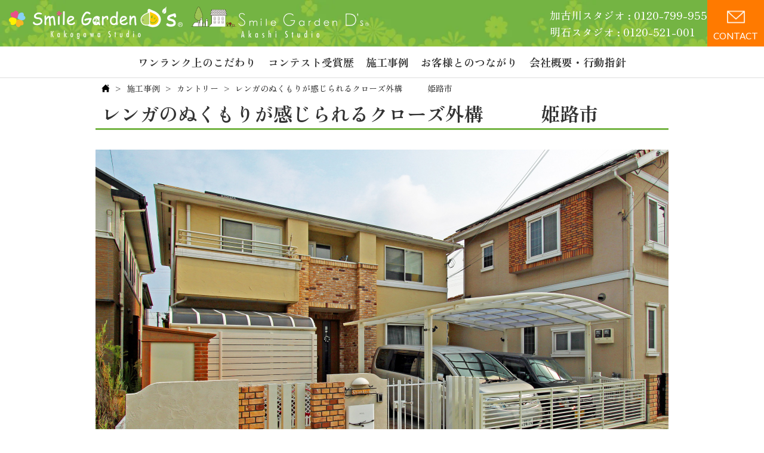

--- FILE ---
content_type: text/html; charset=UTF-8
request_url: https://smile-garden.com/works/w_cuntory/dsgarden-3.html
body_size: 11542
content:
<!DOCTYPE html>
<html lang="ja">

<head>
	<title>レンガのぬくもりが感じられるクローズ外構　　　姫路市</title>
    <link rel="stylesheet" href="https://smile-garden.com/wp-content/themes/smile-garden.com/css/dist/main.min.css?ver=260106">
    <link href="https://fonts.googleapis.com/css2?family=Lato:wght@300;400&family=Zen+Old+Mincho:wght@500;700&display=swap" rel="stylesheet">
    <link rel="icon" href="https://smile-garden.com/wp-content/themes/smile-garden.com/images/favicon.ico">

	<meta name="description" content="レンガのアクセントが効いた、かわいいお家に合わせ、門廻りをデザインしました。">
    <meta name="viewport" content="width=device-width, initial-scale=1">
    <meta name="format-detection" content="telephone=no">
    <!-- Google tag (gtag.js) -->
    <script async src="https://www.googletagmanager.com/gtag/js?id=G-B66YPPFQG0"></script>
    <script>  window.dataLayer = window.dataLayer || [];
        function gtag(){
            dataLayer.push(arguments);
        }
        gtag('js', new Date());
        gtag('config', 'G-B66YPPFQG0');
    </script>
        <!-- clarity-->
    <script type="text/javascript">
    (function(c,l,a,r,i,t,y){
        c[a]=c[a]||function(){(c[a].q=c[a].q||[]).push(arguments)};
        t=l.createElement(r);t.async=1;t.src="https://www.clarity.ms/tag/"+i;
        y=l.getElementsByTagName(r)[0];y.parentNode.insertBefore(t,y);
    })(window, document, "clarity", "script", "rnfpjrxho1");
</script><meta name='robots' content='max-image-preview:large' />
<link rel="alternate" title="oEmbed (JSON)" type="application/json+oembed" href="https://smile-garden.com/wp-json/oembed/1.0/embed?url=https%3A%2F%2Fsmile-garden.com%2Fworks%2Fw_cuntory%2Fdsgarden-3.html" />
<link rel="alternate" title="oEmbed (XML)" type="text/xml+oembed" href="https://smile-garden.com/wp-json/oembed/1.0/embed?url=https%3A%2F%2Fsmile-garden.com%2Fworks%2Fw_cuntory%2Fdsgarden-3.html&#038;format=xml" />
<style id='wp-img-auto-sizes-contain-inline-css' type='text/css'>
img:is([sizes=auto i],[sizes^="auto," i]){contain-intrinsic-size:3000px 1500px}
/*# sourceURL=wp-img-auto-sizes-contain-inline-css */
</style>
<style id='wp-block-image-inline-css' type='text/css'>
.wp-block-image>a,.wp-block-image>figure>a{display:inline-block}.wp-block-image img{box-sizing:border-box;height:auto;max-width:100%;vertical-align:bottom}@media not (prefers-reduced-motion){.wp-block-image img.hide{visibility:hidden}.wp-block-image img.show{animation:show-content-image .4s}}.wp-block-image[style*=border-radius] img,.wp-block-image[style*=border-radius]>a{border-radius:inherit}.wp-block-image.has-custom-border img{box-sizing:border-box}.wp-block-image.aligncenter{text-align:center}.wp-block-image.alignfull>a,.wp-block-image.alignwide>a{width:100%}.wp-block-image.alignfull img,.wp-block-image.alignwide img{height:auto;width:100%}.wp-block-image .aligncenter,.wp-block-image .alignleft,.wp-block-image .alignright,.wp-block-image.aligncenter,.wp-block-image.alignleft,.wp-block-image.alignright{display:table}.wp-block-image .aligncenter>figcaption,.wp-block-image .alignleft>figcaption,.wp-block-image .alignright>figcaption,.wp-block-image.aligncenter>figcaption,.wp-block-image.alignleft>figcaption,.wp-block-image.alignright>figcaption{caption-side:bottom;display:table-caption}.wp-block-image .alignleft{float:left;margin:.5em 1em .5em 0}.wp-block-image .alignright{float:right;margin:.5em 0 .5em 1em}.wp-block-image .aligncenter{margin-left:auto;margin-right:auto}.wp-block-image :where(figcaption){margin-bottom:1em;margin-top:.5em}.wp-block-image.is-style-circle-mask img{border-radius:9999px}@supports ((-webkit-mask-image:none) or (mask-image:none)) or (-webkit-mask-image:none){.wp-block-image.is-style-circle-mask img{border-radius:0;-webkit-mask-image:url('data:image/svg+xml;utf8,<svg viewBox="0 0 100 100" xmlns="http://www.w3.org/2000/svg"><circle cx="50" cy="50" r="50"/></svg>');mask-image:url('data:image/svg+xml;utf8,<svg viewBox="0 0 100 100" xmlns="http://www.w3.org/2000/svg"><circle cx="50" cy="50" r="50"/></svg>');mask-mode:alpha;-webkit-mask-position:center;mask-position:center;-webkit-mask-repeat:no-repeat;mask-repeat:no-repeat;-webkit-mask-size:contain;mask-size:contain}}:root :where(.wp-block-image.is-style-rounded img,.wp-block-image .is-style-rounded img){border-radius:9999px}.wp-block-image figure{margin:0}.wp-lightbox-container{display:flex;flex-direction:column;position:relative}.wp-lightbox-container img{cursor:zoom-in}.wp-lightbox-container img:hover+button{opacity:1}.wp-lightbox-container button{align-items:center;backdrop-filter:blur(16px) saturate(180%);background-color:#5a5a5a40;border:none;border-radius:4px;cursor:zoom-in;display:flex;height:20px;justify-content:center;opacity:0;padding:0;position:absolute;right:16px;text-align:center;top:16px;width:20px;z-index:100}@media not (prefers-reduced-motion){.wp-lightbox-container button{transition:opacity .2s ease}}.wp-lightbox-container button:focus-visible{outline:3px auto #5a5a5a40;outline:3px auto -webkit-focus-ring-color;outline-offset:3px}.wp-lightbox-container button:hover{cursor:pointer;opacity:1}.wp-lightbox-container button:focus{opacity:1}.wp-lightbox-container button:focus,.wp-lightbox-container button:hover,.wp-lightbox-container button:not(:hover):not(:active):not(.has-background){background-color:#5a5a5a40;border:none}.wp-lightbox-overlay{box-sizing:border-box;cursor:zoom-out;height:100vh;left:0;overflow:hidden;position:fixed;top:0;visibility:hidden;width:100%;z-index:100000}.wp-lightbox-overlay .close-button{align-items:center;cursor:pointer;display:flex;justify-content:center;min-height:40px;min-width:40px;padding:0;position:absolute;right:calc(env(safe-area-inset-right) + 16px);top:calc(env(safe-area-inset-top) + 16px);z-index:5000000}.wp-lightbox-overlay .close-button:focus,.wp-lightbox-overlay .close-button:hover,.wp-lightbox-overlay .close-button:not(:hover):not(:active):not(.has-background){background:none;border:none}.wp-lightbox-overlay .lightbox-image-container{height:var(--wp--lightbox-container-height);left:50%;overflow:hidden;position:absolute;top:50%;transform:translate(-50%,-50%);transform-origin:top left;width:var(--wp--lightbox-container-width);z-index:9999999999}.wp-lightbox-overlay .wp-block-image{align-items:center;box-sizing:border-box;display:flex;height:100%;justify-content:center;margin:0;position:relative;transform-origin:0 0;width:100%;z-index:3000000}.wp-lightbox-overlay .wp-block-image img{height:var(--wp--lightbox-image-height);min-height:var(--wp--lightbox-image-height);min-width:var(--wp--lightbox-image-width);width:var(--wp--lightbox-image-width)}.wp-lightbox-overlay .wp-block-image figcaption{display:none}.wp-lightbox-overlay button{background:none;border:none}.wp-lightbox-overlay .scrim{background-color:#fff;height:100%;opacity:.9;position:absolute;width:100%;z-index:2000000}.wp-lightbox-overlay.active{visibility:visible}@media not (prefers-reduced-motion){.wp-lightbox-overlay.active{animation:turn-on-visibility .25s both}.wp-lightbox-overlay.active img{animation:turn-on-visibility .35s both}.wp-lightbox-overlay.show-closing-animation:not(.active){animation:turn-off-visibility .35s both}.wp-lightbox-overlay.show-closing-animation:not(.active) img{animation:turn-off-visibility .25s both}.wp-lightbox-overlay.zoom.active{animation:none;opacity:1;visibility:visible}.wp-lightbox-overlay.zoom.active .lightbox-image-container{animation:lightbox-zoom-in .4s}.wp-lightbox-overlay.zoom.active .lightbox-image-container img{animation:none}.wp-lightbox-overlay.zoom.active .scrim{animation:turn-on-visibility .4s forwards}.wp-lightbox-overlay.zoom.show-closing-animation:not(.active){animation:none}.wp-lightbox-overlay.zoom.show-closing-animation:not(.active) .lightbox-image-container{animation:lightbox-zoom-out .4s}.wp-lightbox-overlay.zoom.show-closing-animation:not(.active) .lightbox-image-container img{animation:none}.wp-lightbox-overlay.zoom.show-closing-animation:not(.active) .scrim{animation:turn-off-visibility .4s forwards}}@keyframes show-content-image{0%{visibility:hidden}99%{visibility:hidden}to{visibility:visible}}@keyframes turn-on-visibility{0%{opacity:0}to{opacity:1}}@keyframes turn-off-visibility{0%{opacity:1;visibility:visible}99%{opacity:0;visibility:visible}to{opacity:0;visibility:hidden}}@keyframes lightbox-zoom-in{0%{transform:translate(calc((-100vw + var(--wp--lightbox-scrollbar-width))/2 + var(--wp--lightbox-initial-left-position)),calc(-50vh + var(--wp--lightbox-initial-top-position))) scale(var(--wp--lightbox-scale))}to{transform:translate(-50%,-50%) scale(1)}}@keyframes lightbox-zoom-out{0%{transform:translate(-50%,-50%) scale(1);visibility:visible}99%{visibility:visible}to{transform:translate(calc((-100vw + var(--wp--lightbox-scrollbar-width))/2 + var(--wp--lightbox-initial-left-position)),calc(-50vh + var(--wp--lightbox-initial-top-position))) scale(var(--wp--lightbox-scale));visibility:hidden}}
/*# sourceURL=https://smile-garden.com/wp-includes/blocks/image/style.min.css */
</style>
<style id='wp-block-group-inline-css' type='text/css'>
.wp-block-group{box-sizing:border-box}:where(.wp-block-group.wp-block-group-is-layout-constrained){position:relative}
/*# sourceURL=https://smile-garden.com/wp-includes/blocks/group/style.min.css */
</style>
<style id='wp-block-columns-inline-css' type='text/css'>
.wp-block-columns{box-sizing:border-box;display:flex;flex-wrap:wrap!important}@media (min-width:782px){.wp-block-columns{flex-wrap:nowrap!important}}.wp-block-columns{align-items:normal!important}.wp-block-columns.are-vertically-aligned-top{align-items:flex-start}.wp-block-columns.are-vertically-aligned-center{align-items:center}.wp-block-columns.are-vertically-aligned-bottom{align-items:flex-end}@media (max-width:781px){.wp-block-columns:not(.is-not-stacked-on-mobile)>.wp-block-column{flex-basis:100%!important}}@media (min-width:782px){.wp-block-columns:not(.is-not-stacked-on-mobile)>.wp-block-column{flex-basis:0;flex-grow:1}.wp-block-columns:not(.is-not-stacked-on-mobile)>.wp-block-column[style*=flex-basis]{flex-grow:0}}.wp-block-columns.is-not-stacked-on-mobile{flex-wrap:nowrap!important}.wp-block-columns.is-not-stacked-on-mobile>.wp-block-column{flex-basis:0;flex-grow:1}.wp-block-columns.is-not-stacked-on-mobile>.wp-block-column[style*=flex-basis]{flex-grow:0}:where(.wp-block-columns){margin-bottom:1.75em}:where(.wp-block-columns.has-background){padding:1.25em 2.375em}.wp-block-column{flex-grow:1;min-width:0;overflow-wrap:break-word;word-break:break-word}.wp-block-column.is-vertically-aligned-top{align-self:flex-start}.wp-block-column.is-vertically-aligned-center{align-self:center}.wp-block-column.is-vertically-aligned-bottom{align-self:flex-end}.wp-block-column.is-vertically-aligned-stretch{align-self:stretch}.wp-block-column.is-vertically-aligned-bottom,.wp-block-column.is-vertically-aligned-center,.wp-block-column.is-vertically-aligned-top{width:100%}
/*# sourceURL=https://smile-garden.com/wp-includes/blocks/columns/style.min.css */
</style>
<link rel='stylesheet' id='sbi_styles-css' href='https://smile-garden.com/wp-content/plugins/instagram-feed/css/sbi-styles.min.css?ver=6.6.1' type='text/css' media='all' />
<style id='wp-emoji-styles-inline-css' type='text/css'>

	img.wp-smiley, img.emoji {
		display: inline !important;
		border: none !important;
		box-shadow: none !important;
		height: 1em !important;
		width: 1em !important;
		margin: 0 0.07em !important;
		vertical-align: -0.1em !important;
		background: none !important;
		padding: 0 !important;
	}
/*# sourceURL=wp-emoji-styles-inline-css */
</style>
<style id='wp-block-library-inline-css' type='text/css'>
:root{--wp-block-synced-color:#7a00df;--wp-block-synced-color--rgb:122,0,223;--wp-bound-block-color:var(--wp-block-synced-color);--wp-editor-canvas-background:#ddd;--wp-admin-theme-color:#007cba;--wp-admin-theme-color--rgb:0,124,186;--wp-admin-theme-color-darker-10:#006ba1;--wp-admin-theme-color-darker-10--rgb:0,107,160.5;--wp-admin-theme-color-darker-20:#005a87;--wp-admin-theme-color-darker-20--rgb:0,90,135;--wp-admin-border-width-focus:2px}@media (min-resolution:192dpi){:root{--wp-admin-border-width-focus:1.5px}}.wp-element-button{cursor:pointer}:root .has-very-light-gray-background-color{background-color:#eee}:root .has-very-dark-gray-background-color{background-color:#313131}:root .has-very-light-gray-color{color:#eee}:root .has-very-dark-gray-color{color:#313131}:root .has-vivid-green-cyan-to-vivid-cyan-blue-gradient-background{background:linear-gradient(135deg,#00d084,#0693e3)}:root .has-purple-crush-gradient-background{background:linear-gradient(135deg,#34e2e4,#4721fb 50%,#ab1dfe)}:root .has-hazy-dawn-gradient-background{background:linear-gradient(135deg,#faaca8,#dad0ec)}:root .has-subdued-olive-gradient-background{background:linear-gradient(135deg,#fafae1,#67a671)}:root .has-atomic-cream-gradient-background{background:linear-gradient(135deg,#fdd79a,#004a59)}:root .has-nightshade-gradient-background{background:linear-gradient(135deg,#330968,#31cdcf)}:root .has-midnight-gradient-background{background:linear-gradient(135deg,#020381,#2874fc)}:root{--wp--preset--font-size--normal:16px;--wp--preset--font-size--huge:42px}.has-regular-font-size{font-size:1em}.has-larger-font-size{font-size:2.625em}.has-normal-font-size{font-size:var(--wp--preset--font-size--normal)}.has-huge-font-size{font-size:var(--wp--preset--font-size--huge)}.has-text-align-center{text-align:center}.has-text-align-left{text-align:left}.has-text-align-right{text-align:right}.has-fit-text{white-space:nowrap!important}#end-resizable-editor-section{display:none}.aligncenter{clear:both}.items-justified-left{justify-content:flex-start}.items-justified-center{justify-content:center}.items-justified-right{justify-content:flex-end}.items-justified-space-between{justify-content:space-between}.screen-reader-text{border:0;clip-path:inset(50%);height:1px;margin:-1px;overflow:hidden;padding:0;position:absolute;width:1px;word-wrap:normal!important}.screen-reader-text:focus{background-color:#ddd;clip-path:none;color:#444;display:block;font-size:1em;height:auto;left:5px;line-height:normal;padding:15px 23px 14px;text-decoration:none;top:5px;width:auto;z-index:100000}html :where(.has-border-color){border-style:solid}html :where([style*=border-top-color]){border-top-style:solid}html :where([style*=border-right-color]){border-right-style:solid}html :where([style*=border-bottom-color]){border-bottom-style:solid}html :where([style*=border-left-color]){border-left-style:solid}html :where([style*=border-width]){border-style:solid}html :where([style*=border-top-width]){border-top-style:solid}html :where([style*=border-right-width]){border-right-style:solid}html :where([style*=border-bottom-width]){border-bottom-style:solid}html :where([style*=border-left-width]){border-left-style:solid}html :where(img[class*=wp-image-]){height:auto;max-width:100%}:where(figure){margin:0 0 1em}html :where(.is-position-sticky){--wp-admin--admin-bar--position-offset:var(--wp-admin--admin-bar--height,0px)}@media screen and (max-width:600px){html :where(.is-position-sticky){--wp-admin--admin-bar--position-offset:0px}}

/*# sourceURL=wp-block-library-inline-css */
</style><style id='global-styles-inline-css' type='text/css'>
:root{--wp--preset--aspect-ratio--square: 1;--wp--preset--aspect-ratio--4-3: 4/3;--wp--preset--aspect-ratio--3-4: 3/4;--wp--preset--aspect-ratio--3-2: 3/2;--wp--preset--aspect-ratio--2-3: 2/3;--wp--preset--aspect-ratio--16-9: 16/9;--wp--preset--aspect-ratio--9-16: 9/16;--wp--preset--color--black: #000000;--wp--preset--color--cyan-bluish-gray: #abb8c3;--wp--preset--color--white: #ffffff;--wp--preset--color--pale-pink: #f78da7;--wp--preset--color--vivid-red: #cf2e2e;--wp--preset--color--luminous-vivid-orange: #ff6900;--wp--preset--color--luminous-vivid-amber: #fcb900;--wp--preset--color--light-green-cyan: #7bdcb5;--wp--preset--color--vivid-green-cyan: #00d084;--wp--preset--color--pale-cyan-blue: #8ed1fc;--wp--preset--color--vivid-cyan-blue: #0693e3;--wp--preset--color--vivid-purple: #9b51e0;--wp--preset--gradient--vivid-cyan-blue-to-vivid-purple: linear-gradient(135deg,rgb(6,147,227) 0%,rgb(155,81,224) 100%);--wp--preset--gradient--light-green-cyan-to-vivid-green-cyan: linear-gradient(135deg,rgb(122,220,180) 0%,rgb(0,208,130) 100%);--wp--preset--gradient--luminous-vivid-amber-to-luminous-vivid-orange: linear-gradient(135deg,rgb(252,185,0) 0%,rgb(255,105,0) 100%);--wp--preset--gradient--luminous-vivid-orange-to-vivid-red: linear-gradient(135deg,rgb(255,105,0) 0%,rgb(207,46,46) 100%);--wp--preset--gradient--very-light-gray-to-cyan-bluish-gray: linear-gradient(135deg,rgb(238,238,238) 0%,rgb(169,184,195) 100%);--wp--preset--gradient--cool-to-warm-spectrum: linear-gradient(135deg,rgb(74,234,220) 0%,rgb(151,120,209) 20%,rgb(207,42,186) 40%,rgb(238,44,130) 60%,rgb(251,105,98) 80%,rgb(254,248,76) 100%);--wp--preset--gradient--blush-light-purple: linear-gradient(135deg,rgb(255,206,236) 0%,rgb(152,150,240) 100%);--wp--preset--gradient--blush-bordeaux: linear-gradient(135deg,rgb(254,205,165) 0%,rgb(254,45,45) 50%,rgb(107,0,62) 100%);--wp--preset--gradient--luminous-dusk: linear-gradient(135deg,rgb(255,203,112) 0%,rgb(199,81,192) 50%,rgb(65,88,208) 100%);--wp--preset--gradient--pale-ocean: linear-gradient(135deg,rgb(255,245,203) 0%,rgb(182,227,212) 50%,rgb(51,167,181) 100%);--wp--preset--gradient--electric-grass: linear-gradient(135deg,rgb(202,248,128) 0%,rgb(113,206,126) 100%);--wp--preset--gradient--midnight: linear-gradient(135deg,rgb(2,3,129) 0%,rgb(40,116,252) 100%);--wp--preset--font-size--small: 13px;--wp--preset--font-size--medium: 20px;--wp--preset--font-size--large: 36px;--wp--preset--font-size--x-large: 42px;--wp--preset--spacing--20: 0.44rem;--wp--preset--spacing--30: 0.67rem;--wp--preset--spacing--40: 1rem;--wp--preset--spacing--50: 1.5rem;--wp--preset--spacing--60: 2.25rem;--wp--preset--spacing--70: 3.38rem;--wp--preset--spacing--80: 5.06rem;--wp--preset--shadow--natural: 6px 6px 9px rgba(0, 0, 0, 0.2);--wp--preset--shadow--deep: 12px 12px 50px rgba(0, 0, 0, 0.4);--wp--preset--shadow--sharp: 6px 6px 0px rgba(0, 0, 0, 0.2);--wp--preset--shadow--outlined: 6px 6px 0px -3px rgb(255, 255, 255), 6px 6px rgb(0, 0, 0);--wp--preset--shadow--crisp: 6px 6px 0px rgb(0, 0, 0);}:where(.is-layout-flex){gap: 0.5em;}:where(.is-layout-grid){gap: 0.5em;}body .is-layout-flex{display: flex;}.is-layout-flex{flex-wrap: wrap;align-items: center;}.is-layout-flex > :is(*, div){margin: 0;}body .is-layout-grid{display: grid;}.is-layout-grid > :is(*, div){margin: 0;}:where(.wp-block-columns.is-layout-flex){gap: 2em;}:where(.wp-block-columns.is-layout-grid){gap: 2em;}:where(.wp-block-post-template.is-layout-flex){gap: 1.25em;}:where(.wp-block-post-template.is-layout-grid){gap: 1.25em;}.has-black-color{color: var(--wp--preset--color--black) !important;}.has-cyan-bluish-gray-color{color: var(--wp--preset--color--cyan-bluish-gray) !important;}.has-white-color{color: var(--wp--preset--color--white) !important;}.has-pale-pink-color{color: var(--wp--preset--color--pale-pink) !important;}.has-vivid-red-color{color: var(--wp--preset--color--vivid-red) !important;}.has-luminous-vivid-orange-color{color: var(--wp--preset--color--luminous-vivid-orange) !important;}.has-luminous-vivid-amber-color{color: var(--wp--preset--color--luminous-vivid-amber) !important;}.has-light-green-cyan-color{color: var(--wp--preset--color--light-green-cyan) !important;}.has-vivid-green-cyan-color{color: var(--wp--preset--color--vivid-green-cyan) !important;}.has-pale-cyan-blue-color{color: var(--wp--preset--color--pale-cyan-blue) !important;}.has-vivid-cyan-blue-color{color: var(--wp--preset--color--vivid-cyan-blue) !important;}.has-vivid-purple-color{color: var(--wp--preset--color--vivid-purple) !important;}.has-black-background-color{background-color: var(--wp--preset--color--black) !important;}.has-cyan-bluish-gray-background-color{background-color: var(--wp--preset--color--cyan-bluish-gray) !important;}.has-white-background-color{background-color: var(--wp--preset--color--white) !important;}.has-pale-pink-background-color{background-color: var(--wp--preset--color--pale-pink) !important;}.has-vivid-red-background-color{background-color: var(--wp--preset--color--vivid-red) !important;}.has-luminous-vivid-orange-background-color{background-color: var(--wp--preset--color--luminous-vivid-orange) !important;}.has-luminous-vivid-amber-background-color{background-color: var(--wp--preset--color--luminous-vivid-amber) !important;}.has-light-green-cyan-background-color{background-color: var(--wp--preset--color--light-green-cyan) !important;}.has-vivid-green-cyan-background-color{background-color: var(--wp--preset--color--vivid-green-cyan) !important;}.has-pale-cyan-blue-background-color{background-color: var(--wp--preset--color--pale-cyan-blue) !important;}.has-vivid-cyan-blue-background-color{background-color: var(--wp--preset--color--vivid-cyan-blue) !important;}.has-vivid-purple-background-color{background-color: var(--wp--preset--color--vivid-purple) !important;}.has-black-border-color{border-color: var(--wp--preset--color--black) !important;}.has-cyan-bluish-gray-border-color{border-color: var(--wp--preset--color--cyan-bluish-gray) !important;}.has-white-border-color{border-color: var(--wp--preset--color--white) !important;}.has-pale-pink-border-color{border-color: var(--wp--preset--color--pale-pink) !important;}.has-vivid-red-border-color{border-color: var(--wp--preset--color--vivid-red) !important;}.has-luminous-vivid-orange-border-color{border-color: var(--wp--preset--color--luminous-vivid-orange) !important;}.has-luminous-vivid-amber-border-color{border-color: var(--wp--preset--color--luminous-vivid-amber) !important;}.has-light-green-cyan-border-color{border-color: var(--wp--preset--color--light-green-cyan) !important;}.has-vivid-green-cyan-border-color{border-color: var(--wp--preset--color--vivid-green-cyan) !important;}.has-pale-cyan-blue-border-color{border-color: var(--wp--preset--color--pale-cyan-blue) !important;}.has-vivid-cyan-blue-border-color{border-color: var(--wp--preset--color--vivid-cyan-blue) !important;}.has-vivid-purple-border-color{border-color: var(--wp--preset--color--vivid-purple) !important;}.has-vivid-cyan-blue-to-vivid-purple-gradient-background{background: var(--wp--preset--gradient--vivid-cyan-blue-to-vivid-purple) !important;}.has-light-green-cyan-to-vivid-green-cyan-gradient-background{background: var(--wp--preset--gradient--light-green-cyan-to-vivid-green-cyan) !important;}.has-luminous-vivid-amber-to-luminous-vivid-orange-gradient-background{background: var(--wp--preset--gradient--luminous-vivid-amber-to-luminous-vivid-orange) !important;}.has-luminous-vivid-orange-to-vivid-red-gradient-background{background: var(--wp--preset--gradient--luminous-vivid-orange-to-vivid-red) !important;}.has-very-light-gray-to-cyan-bluish-gray-gradient-background{background: var(--wp--preset--gradient--very-light-gray-to-cyan-bluish-gray) !important;}.has-cool-to-warm-spectrum-gradient-background{background: var(--wp--preset--gradient--cool-to-warm-spectrum) !important;}.has-blush-light-purple-gradient-background{background: var(--wp--preset--gradient--blush-light-purple) !important;}.has-blush-bordeaux-gradient-background{background: var(--wp--preset--gradient--blush-bordeaux) !important;}.has-luminous-dusk-gradient-background{background: var(--wp--preset--gradient--luminous-dusk) !important;}.has-pale-ocean-gradient-background{background: var(--wp--preset--gradient--pale-ocean) !important;}.has-electric-grass-gradient-background{background: var(--wp--preset--gradient--electric-grass) !important;}.has-midnight-gradient-background{background: var(--wp--preset--gradient--midnight) !important;}.has-small-font-size{font-size: var(--wp--preset--font-size--small) !important;}.has-medium-font-size{font-size: var(--wp--preset--font-size--medium) !important;}.has-large-font-size{font-size: var(--wp--preset--font-size--large) !important;}.has-x-large-font-size{font-size: var(--wp--preset--font-size--x-large) !important;}
:where(.wp-block-columns.is-layout-flex){gap: 2em;}:where(.wp-block-columns.is-layout-grid){gap: 2em;}
/*# sourceURL=global-styles-inline-css */
</style>
<style id='core-block-supports-inline-css' type='text/css'>
.wp-container-core-columns-is-layout-9d6595d7{flex-wrap:nowrap;}
/*# sourceURL=core-block-supports-inline-css */
</style>

<style id='classic-theme-styles-inline-css' type='text/css'>
/*! This file is auto-generated */
.wp-block-button__link{color:#fff;background-color:#32373c;border-radius:9999px;box-shadow:none;text-decoration:none;padding:calc(.667em + 2px) calc(1.333em + 2px);font-size:1.125em}.wp-block-file__button{background:#32373c;color:#fff;text-decoration:none}
/*# sourceURL=/wp-includes/css/classic-themes.min.css */
</style>
<link rel='stylesheet' id='contact-form-7-css' href='https://smile-garden.com/wp-content/plugins/contact-form-7/includes/css/styles.css?ver=6.0.1' type='text/css' media='all' />
<link rel="https://api.w.org/" href="https://smile-garden.com/wp-json/" /><link rel="alternate" title="JSON" type="application/json" href="https://smile-garden.com/wp-json/wp/v2/posts/9353" /><link rel="EditURI" type="application/rsd+xml" title="RSD" href="https://smile-garden.com/xmlrpc.php?rsd" />
<meta name="generator" content="WordPress 6.9" />
<link rel="canonical" href="https://smile-garden.com/works/w_cuntory/dsgarden-3.html" />
<link rel='shortlink' href='https://smile-garden.com/?p=9353' />

</head>

<body class="is_single">

    <figure class="main-visual">
        <!-- <img src="https://smile-garden.com/wp-content/themes/smile-garden.com/images/mv.webp" alt="メインビジュアル"> -->
        <div class="swiper-container">
            <ul class="swiper-wrapper">
                <li class="swiper-slide">
                    <picture>
                        <source srcset="https://smile-garden.com/wp-content/themes/smile-garden.com/images/slider1sp.webp" media="(max-width: 767px)"  />
                        <img src="https://smile-garden.com/wp-content/themes/smile-garden.com/images/slider1.png" alt="メインビジュアル1">
                    </picture>
                </li>
                <li class="swiper-slide">
                    <picture>
                        <source srcset="https://smile-garden.com/wp-content/themes/smile-garden.com/images/slider2sp.webp" media="(max-width: 767px)"  />
                        <img src="https://smile-garden.com/wp-content/themes/smile-garden.com/images/slider2.png" alt="メインビジュアル2">
                    </picture>
                </li>
                <li class="swiper-slide">
                    <picture>
                        <source srcset="https://smile-garden.com/wp-content/themes/smile-garden.com/images/slider3sp.webp" media="(max-width: 767px)"  />
                        <img src="https://smile-garden.com/wp-content/themes/smile-garden.com/images/slider3.png" alt="メインビジュアル3">
                    </picture>
                </li>
                <li class="swiper-slide">
                    <picture>
                        <source srcset="https://smile-garden.com/wp-content/themes/smile-garden.com/images/slider4sp.webp" media="(max-width: 767px)"  />
                        <img src="https://smile-garden.com/wp-content/themes/smile-garden.com/images/slider4.png" alt="メインビジュアル4">
                    </picture>
                </li>
                <li class="swiper-slide">
                    <picture>
                        <source srcset="https://smile-garden.com/wp-content/themes/smile-garden.com/images/slider5sp.webp" media="(max-width: 767px)"  />
                        <img src="https://smile-garden.com/wp-content/themes/smile-garden.com/images/slider5.png" alt="メインビジュアル5">
                    </picture>
                </li>
                <li class="swiper-slide">
                    <picture>
                        <source srcset="https://smile-garden.com/wp-content/themes/smile-garden.com/images/slider6sp.webp" media="(max-width: 767px)"  />
                        <img src="https://smile-garden.com/wp-content/themes/smile-garden.com/images/slider6.png" alt="メインビジュアル6">
                    </picture>
                </li>
            </ul>
            <div class="swiper-pagination"></div>
        </div>
        <div class="mv-text">
            <p>Smile Garden D's</p>
            <span>お家の外を『魔法をかけたような素敵な庭』に変えて<br>家族みんなの笑顔あふれる庭造り専門店</span>
        </div>
    </figure>
    <div class="header-wrapper">
        <header id="header" class="header">
            <a href="/" class="header-logo">
                <picture>
                    <source srcset="https://smile-garden.com/wp-content/themes/smile-garden.com/images/kakogawa-3.png" media="(min-width: 911px)"/>
                    <img src="https://smile-garden.com/wp-content/themes/smile-garden.com/images/kakogawa-logo.png" alt="加古川スタジオロゴ">
                </picture>
                <img src="https://smile-garden.com/wp-content/themes/smile-garden.com/images/akashi-3.png" alt="明石スタジオロゴ">
            </a>
            <div class="header-right">
                <div class="header-phone">
                    <a href="tel:0120-799-955">加古川スタジオ : 0120-799-955</a>
                    <a href="tel:0120-521-001">明石スタジオ : 0120-521-001</a>
                </div>
                <a href="/contactus" class="header-inquiry">
                    <span>CONTACT</span>
                </a>
                <div id="menu">
                    <span></span>
                    <span></span>
                    <span></span>
                </div>
            </div>
        </header>
        <nav id="sp-nav">
            <span class="sp-nav-menu">MENU</span>
            <ul>
                <li><a href="/advantage">ワンランク上のこだわり</a></li>
                <li><a href="/award">コンテスト受賞歴</a></li>
                <li><a href="/works">施工事例</a></li>
                <li class="sp"><a href="/voice">お客様の声</a></li>
                <li><a href="/connection">お客様とのつながり</a></li>
                <li class="sp"><a href="/decolabo">デコラボ</a></li>
                <li class="sp"><a href="/kakogawa-studio">店舗情報 - 加古川スタジオ</a></li>
                <li class="sp"><a href="/akasi-studio">店舗情報 - 明石スタジオ</a></li>
                <li class="sp"><a href="/topics">NEWS</a></li>
                <li class="sp"><a href="/blog2">スタッフブログ</a></li>
                <li class="pc"><a href="/company">会社概要・行動指針</a></li>
                <li class="sp"><a href="/company">会社概要</a></li>
            </ul>
            <a href="/contactus" class="nav-inquiry">お問い合わせ</a>
            <div class="nav-tel">
                <img src="https://smile-garden.com/wp-content/themes/smile-garden.com/images/kakogawa-2.png" alt="加古川スタジオロゴ">
                <a href="tel:0120-799-955"></a>
            </div>
            <div class="nav-tel">
                <img src="https://smile-garden.com/wp-content/themes/smile-garden.com/images/akashi-2.png" alt="明石スタジオロゴ">
                <a href="tel:0120-521-001"></a>
            </div>
        </nav>
    </div>

    <div class="main-wrapper-box">
        <main class="main">
            <article class="article">


        <ol class="bread-crumbs container-box">
            <li class="bread-crumbs-item home"><a href="/"></a></li>
            
        <li class="bread-crumbs-item"><a href="https://smile-garden.com/works">施工事例</a></li>


            <li class="bread-crumbs-item"><a href="https://smile-garden.com/works/w_cuntory">カントリー</a></li>


        <li class="bread-crumbs-item current-page">レンガのぬくもりが感じられるクローズ外構　　　姫路市</li>

        </ol>


<section class="lower-page-root-section">

    <h1 class="lower-page-root-header">レンガのぬくもりが感じられるクローズ外構　　　姫路市</h1>

    <div class="content-wrapper works w_cuntory">
        

<div class="wp-block-group column_1_block column-1" id="navi-0">
    <div class="wp-block-group__inner-container is-layout-flow wp-block-group-is-layout-flow">
    

<figure class="wp-block-image size-full">
	<img loading="lazy" decoding="async" width="1920" height="1280" class="wp-image-25975" src="https://smile-garden.com/wp-content/uploads/IMG_9439-11.jpg" alt="" srcset="https://smile-garden.com/wp-content/uploads/IMG_9439-11.jpg 1920w, https://smile-garden.com/wp-content/uploads/IMG_9439-11-300x200.jpg 300w, https://smile-garden.com/wp-content/uploads/IMG_9439-11-1024x682.jpg 1024w" sizes="auto, (max-width: 1920px) 100vw, 1920px" />
</figure>

		
		レンガのアクセントが効いた、かわいいお家に合わせ、門廻りをデザインしました。レンガ、塗壁、ホワイトの角柱や門扉をバランスのとれた配置で仕上げ、奥には、物置本体がお庭の装飾になってしまうくらいのデザインがされたディーズガーデンのカンナを設置しました。
		

    </div>
</div>




<div class="wp-block-group column_2_block column-2" id="navi-1">
    <div class="wp-block-group__inner-container is-layout-flow wp-block-group-is-layout-flow">
    
		
		<div class="wp-block-columns is-layout-flex wp-container-core-columns-is-layout-9d6595d7 wp-block-columns-is-layout-flex">
		

<div class="wp-block-column is-layout-flow wp-block-column-is-layout-flow">


<figure class="wp-block-image size-full">
	<img loading="lazy" decoding="async" width="1920" height="1280" class="wp-image-25977" src="https://smile-garden.com/wp-content/uploads/IMG_9447-11.jpg" alt="" srcset="https://smile-garden.com/wp-content/uploads/IMG_9447-11.jpg 1920w, https://smile-garden.com/wp-content/uploads/IMG_9447-11-300x200.jpg 300w, https://smile-garden.com/wp-content/uploads/IMG_9447-11-1024x682.jpg 1024w" sizes="auto, (max-width: 1920px) 100vw, 1920px" />
</figure>


</div>			



<div class="wp-block-column is-layout-flow wp-block-column-is-layout-flow">


<figure class="wp-block-image size-full">
	<img loading="lazy" decoding="async" width="1920" height="1280" class="wp-image-25979" src="https://smile-garden.com/wp-content/uploads/IMG_9454-11.jpg" alt="" srcset="https://smile-garden.com/wp-content/uploads/IMG_9454-11.jpg 1920w, https://smile-garden.com/wp-content/uploads/IMG_9454-11-300x200.jpg 300w, https://smile-garden.com/wp-content/uploads/IMG_9454-11-1024x682.jpg 1024w" sizes="auto, (max-width: 1920px) 100vw, 1920px" />
</figure>


</div>			


		</div>
		
		
    </div>
</div>




<div class="wp-block-group column_1_block column-1" id="navi-2">
    <div class="wp-block-group__inner-container is-layout-flow wp-block-group-is-layout-flow">
    

<figure class="wp-block-image size-full">
	<img loading="lazy" decoding="async" width="1920" height="1280" class="wp-image-25981" src="https://smile-garden.com/wp-content/uploads/IMG_9463-1.jpg" alt="" srcset="https://smile-garden.com/wp-content/uploads/IMG_9463-1.jpg 1920w, https://smile-garden.com/wp-content/uploads/IMG_9463-1-300x200.jpg 300w, https://smile-garden.com/wp-content/uploads/IMG_9463-1-1024x682.jpg 1024w" sizes="auto, (max-width: 1920px) 100vw, 1920px" />
</figure>



    </div>
</div>


    </div>

</section>
                <!-- footer -->
            </article>
            <div class="fixed-footer">
                <div class="time">
                    <p>お問い合わせはこちら<span class="small lato">AM10:00~PM5:00</span></p>
                    <span class="studio">【定休日】加古川スタジオ:水曜 明石スタジオ:月/水曜</span>
                    <span class="studio">【不定休】月１回</span>
                </div>
                <div class="fixed-tel">
                    <a href="tel:0120-799-955">加古川スタジオ<br><span class="lato">0120-799-955</span></a>
                    <img src="https://smile-garden.com/wp-content/themes/smile-garden.com/images/clover.webp" alt="">
                    <a href="tel:0120-521-001">明石スタジオ<br><span class="lato">0120-521-001</span></a>
                </div>
            </div>
        </main>
    </div>
    <footer class="footer">
        <div class="footer-top">
            <a href="/" class="footer-logo">
                <img src="https://smile-garden.com/wp-content/themes/smile-garden.com/images/kakogawa-3.png">
                <img src="https://smile-garden.com/wp-content/themes/smile-garden.com/images/akashi-3.png">
            </a>
            <nav>
                <ul>
                    <li><a href="/works">施工事例</a></li>
                    <li><a href="/voice">お客様の声</a></li>
                    <li><a href="/award">コンテスト受賞歴</a></li>
                    <li><a href="/event">イベント情報</a></li>
                    <li><a href="/blog2">スタッフブログ</a></li>
                    <li><a href="/goods">おすすめ商品</a></li>
                </ul>
                <ul>
                    <li><a href="/advantage">ワンランク上のこだわり</a></li>
                    <li><a href="/connection">お客様とのつながり</a></li>
                    <li><a href="/decolabo">デコラボ</a></li>
                    <li><a href="/blog2/erabareruriyuu.html">選ばれる4つの理由</a></li>
                    <li><a href="/blog2/gaikouhiyounokotoqa.html">外構費用のQ&A</a></li>
                    <li><a href="/flow">お打ち合わせ～完成まで</a></li>
                    <li><a href="/maintenance">施工後のご注意</a></li>
                    <li><a href="/area">施工エリア</a></li>
                </ul>
                <ul>
                    <li><a href="/company">会社概要・行動指針</a></li>
                    <li><a href="/privacy">個人情報保護方針</a></li>
                    <li><a href="/recruit">採用情報</a></li>
                    <li><a href="/sitemap">サイトマップ</a></li>
                    <li><a href="/link">リンク</a></li>
                </ul>
            </nav>
        </div>
        <div class="footer-bottom">
            <p class="reCAPTCHA">このサイトはreCAPTCHAによって保護されており、Googleの
                <a href="https://policies.google.com/privacy">プライバシーポリシー</a>
                と<a href="https://policies.google.com/terms">利用規約</a>が適用されます。
            </p>
            <small>&copy;2024 ダイケン工業株式会社 All Rights Reserved.</small>
        </div>
    </footer>
    <link rel="stylesheet" href="https://cdn.jsdelivr.net/npm/swiper@11/swiper-bundle.min.css">
    <script src="https://cdn.jsdelivr.net/npm/swiper@11/swiper-bundle.min.js" defer></script>
    <script src='https://smile-garden.com/wp-content/themes/smile-garden.com/js/main.js?ver=241128' defer></script>
<script type="speculationrules">
{"prefetch":[{"source":"document","where":{"and":[{"href_matches":"/*"},{"not":{"href_matches":["/wp-*.php","/wp-admin/*","/wp-content/uploads/*","/wp-content/*","/wp-content/plugins/*","/wp-content/themes/smile-garden.com/*","/*\\?(.+)"]}},{"not":{"selector_matches":"a[rel~=\"nofollow\"]"}},{"not":{"selector_matches":".no-prefetch, .no-prefetch a"}}]},"eagerness":"conservative"}]}
</script>
<!-- Instagram Feed JS -->
<script type="text/javascript">
var sbiajaxurl = "https://smile-garden.com/wp-admin/admin-ajax.php";
</script>
<script type="text/javascript" src="https://smile-garden.com/wp-includes/js/dist/hooks.min.js?ver=dd5603f07f9220ed27f1" id="wp-hooks-js"></script>
<script type="text/javascript" src="https://smile-garden.com/wp-includes/js/dist/i18n.min.js?ver=c26c3dc7bed366793375" id="wp-i18n-js"></script>
<script type="text/javascript" id="wp-i18n-js-after">
/* <![CDATA[ */
wp.i18n.setLocaleData( { 'text direction\u0004ltr': [ 'ltr' ] } );
//# sourceURL=wp-i18n-js-after
/* ]]> */
</script>
<script type="text/javascript" src="https://smile-garden.com/wp-content/plugins/contact-form-7/includes/swv/js/index.js?ver=6.0.1" id="swv-js"></script>
<script type="text/javascript" id="contact-form-7-js-translations">
/* <![CDATA[ */
( function( domain, translations ) {
	var localeData = translations.locale_data[ domain ] || translations.locale_data.messages;
	localeData[""].domain = domain;
	wp.i18n.setLocaleData( localeData, domain );
} )( "contact-form-7", {"translation-revision-date":"2024-11-05 02:21:01+0000","generator":"GlotPress\/4.0.1","domain":"messages","locale_data":{"messages":{"":{"domain":"messages","plural-forms":"nplurals=1; plural=0;","lang":"ja_JP"},"This contact form is placed in the wrong place.":["\u3053\u306e\u30b3\u30f3\u30bf\u30af\u30c8\u30d5\u30a9\u30fc\u30e0\u306f\u9593\u9055\u3063\u305f\u4f4d\u7f6e\u306b\u7f6e\u304b\u308c\u3066\u3044\u307e\u3059\u3002"],"Error:":["\u30a8\u30e9\u30fc:"]}},"comment":{"reference":"includes\/js\/index.js"}} );
//# sourceURL=contact-form-7-js-translations
/* ]]> */
</script>
<script type="text/javascript" id="contact-form-7-js-before">
/* <![CDATA[ */
var wpcf7 = {
    "api": {
        "root": "https:\/\/smile-garden.com\/wp-json\/",
        "namespace": "contact-form-7\/v1"
    }
};
//# sourceURL=contact-form-7-js-before
/* ]]> */
</script>
<script type="text/javascript" src="https://smile-garden.com/wp-content/plugins/contact-form-7/includes/js/index.js?ver=6.0.1" id="contact-form-7-js"></script>
<script type="text/javascript" src="https://www.google.com/recaptcha/api.js?render=6Le2NJoqAAAAAEHZwJqll7VjlX2ucz5FBI81YgyO&amp;ver=3.0" id="google-recaptcha-js"></script>
<script type="text/javascript" src="https://smile-garden.com/wp-includes/js/dist/vendor/wp-polyfill.min.js?ver=3.15.0" id="wp-polyfill-js"></script>
<script type="text/javascript" id="wpcf7-recaptcha-js-before">
/* <![CDATA[ */
var wpcf7_recaptcha = {
    "sitekey": "6Le2NJoqAAAAAEHZwJqll7VjlX2ucz5FBI81YgyO",
    "actions": {
        "homepage": "homepage",
        "contactform": "contactform"
    }
};
//# sourceURL=wpcf7-recaptcha-js-before
/* ]]> */
</script>
<script type="text/javascript" src="https://smile-garden.com/wp-content/plugins/contact-form-7/modules/recaptcha/index.js?ver=6.0.1" id="wpcf7-recaptcha-js"></script>
<script id="wp-emoji-settings" type="application/json">
{"baseUrl":"https://s.w.org/images/core/emoji/17.0.2/72x72/","ext":".png","svgUrl":"https://s.w.org/images/core/emoji/17.0.2/svg/","svgExt":".svg","source":{"concatemoji":"https://smile-garden.com/wp-includes/js/wp-emoji-release.min.js?ver=6.9"}}
</script>
<script type="module">
/* <![CDATA[ */
/*! This file is auto-generated */
const a=JSON.parse(document.getElementById("wp-emoji-settings").textContent),o=(window._wpemojiSettings=a,"wpEmojiSettingsSupports"),s=["flag","emoji"];function i(e){try{var t={supportTests:e,timestamp:(new Date).valueOf()};sessionStorage.setItem(o,JSON.stringify(t))}catch(e){}}function c(e,t,n){e.clearRect(0,0,e.canvas.width,e.canvas.height),e.fillText(t,0,0);t=new Uint32Array(e.getImageData(0,0,e.canvas.width,e.canvas.height).data);e.clearRect(0,0,e.canvas.width,e.canvas.height),e.fillText(n,0,0);const a=new Uint32Array(e.getImageData(0,0,e.canvas.width,e.canvas.height).data);return t.every((e,t)=>e===a[t])}function p(e,t){e.clearRect(0,0,e.canvas.width,e.canvas.height),e.fillText(t,0,0);var n=e.getImageData(16,16,1,1);for(let e=0;e<n.data.length;e++)if(0!==n.data[e])return!1;return!0}function u(e,t,n,a){switch(t){case"flag":return n(e,"\ud83c\udff3\ufe0f\u200d\u26a7\ufe0f","\ud83c\udff3\ufe0f\u200b\u26a7\ufe0f")?!1:!n(e,"\ud83c\udde8\ud83c\uddf6","\ud83c\udde8\u200b\ud83c\uddf6")&&!n(e,"\ud83c\udff4\udb40\udc67\udb40\udc62\udb40\udc65\udb40\udc6e\udb40\udc67\udb40\udc7f","\ud83c\udff4\u200b\udb40\udc67\u200b\udb40\udc62\u200b\udb40\udc65\u200b\udb40\udc6e\u200b\udb40\udc67\u200b\udb40\udc7f");case"emoji":return!a(e,"\ud83e\u1fac8")}return!1}function f(e,t,n,a){let r;const o=(r="undefined"!=typeof WorkerGlobalScope&&self instanceof WorkerGlobalScope?new OffscreenCanvas(300,150):document.createElement("canvas")).getContext("2d",{willReadFrequently:!0}),s=(o.textBaseline="top",o.font="600 32px Arial",{});return e.forEach(e=>{s[e]=t(o,e,n,a)}),s}function r(e){var t=document.createElement("script");t.src=e,t.defer=!0,document.head.appendChild(t)}a.supports={everything:!0,everythingExceptFlag:!0},new Promise(t=>{let n=function(){try{var e=JSON.parse(sessionStorage.getItem(o));if("object"==typeof e&&"number"==typeof e.timestamp&&(new Date).valueOf()<e.timestamp+604800&&"object"==typeof e.supportTests)return e.supportTests}catch(e){}return null}();if(!n){if("undefined"!=typeof Worker&&"undefined"!=typeof OffscreenCanvas&&"undefined"!=typeof URL&&URL.createObjectURL&&"undefined"!=typeof Blob)try{var e="postMessage("+f.toString()+"("+[JSON.stringify(s),u.toString(),c.toString(),p.toString()].join(",")+"));",a=new Blob([e],{type:"text/javascript"});const r=new Worker(URL.createObjectURL(a),{name:"wpTestEmojiSupports"});return void(r.onmessage=e=>{i(n=e.data),r.terminate(),t(n)})}catch(e){}i(n=f(s,u,c,p))}t(n)}).then(e=>{for(const n in e)a.supports[n]=e[n],a.supports.everything=a.supports.everything&&a.supports[n],"flag"!==n&&(a.supports.everythingExceptFlag=a.supports.everythingExceptFlag&&a.supports[n]);var t;a.supports.everythingExceptFlag=a.supports.everythingExceptFlag&&!a.supports.flag,a.supports.everything||((t=a.source||{}).concatemoji?r(t.concatemoji):t.wpemoji&&t.twemoji&&(r(t.twemoji),r(t.wpemoji)))});
//# sourceURL=https://smile-garden.com/wp-includes/js/wp-emoji-loader.min.js
/* ]]> */
</script>

</body>

</html>

--- FILE ---
content_type: text/html; charset=utf-8
request_url: https://www.google.com/recaptcha/api2/anchor?ar=1&k=6Le2NJoqAAAAAEHZwJqll7VjlX2ucz5FBI81YgyO&co=aHR0cHM6Ly9zbWlsZS1nYXJkZW4uY29tOjQ0Mw..&hl=en&v=PoyoqOPhxBO7pBk68S4YbpHZ&size=invisible&anchor-ms=20000&execute-ms=30000&cb=a26uc8xrambc
body_size: 48711
content:
<!DOCTYPE HTML><html dir="ltr" lang="en"><head><meta http-equiv="Content-Type" content="text/html; charset=UTF-8">
<meta http-equiv="X-UA-Compatible" content="IE=edge">
<title>reCAPTCHA</title>
<style type="text/css">
/* cyrillic-ext */
@font-face {
  font-family: 'Roboto';
  font-style: normal;
  font-weight: 400;
  font-stretch: 100%;
  src: url(//fonts.gstatic.com/s/roboto/v48/KFO7CnqEu92Fr1ME7kSn66aGLdTylUAMa3GUBHMdazTgWw.woff2) format('woff2');
  unicode-range: U+0460-052F, U+1C80-1C8A, U+20B4, U+2DE0-2DFF, U+A640-A69F, U+FE2E-FE2F;
}
/* cyrillic */
@font-face {
  font-family: 'Roboto';
  font-style: normal;
  font-weight: 400;
  font-stretch: 100%;
  src: url(//fonts.gstatic.com/s/roboto/v48/KFO7CnqEu92Fr1ME7kSn66aGLdTylUAMa3iUBHMdazTgWw.woff2) format('woff2');
  unicode-range: U+0301, U+0400-045F, U+0490-0491, U+04B0-04B1, U+2116;
}
/* greek-ext */
@font-face {
  font-family: 'Roboto';
  font-style: normal;
  font-weight: 400;
  font-stretch: 100%;
  src: url(//fonts.gstatic.com/s/roboto/v48/KFO7CnqEu92Fr1ME7kSn66aGLdTylUAMa3CUBHMdazTgWw.woff2) format('woff2');
  unicode-range: U+1F00-1FFF;
}
/* greek */
@font-face {
  font-family: 'Roboto';
  font-style: normal;
  font-weight: 400;
  font-stretch: 100%;
  src: url(//fonts.gstatic.com/s/roboto/v48/KFO7CnqEu92Fr1ME7kSn66aGLdTylUAMa3-UBHMdazTgWw.woff2) format('woff2');
  unicode-range: U+0370-0377, U+037A-037F, U+0384-038A, U+038C, U+038E-03A1, U+03A3-03FF;
}
/* math */
@font-face {
  font-family: 'Roboto';
  font-style: normal;
  font-weight: 400;
  font-stretch: 100%;
  src: url(//fonts.gstatic.com/s/roboto/v48/KFO7CnqEu92Fr1ME7kSn66aGLdTylUAMawCUBHMdazTgWw.woff2) format('woff2');
  unicode-range: U+0302-0303, U+0305, U+0307-0308, U+0310, U+0312, U+0315, U+031A, U+0326-0327, U+032C, U+032F-0330, U+0332-0333, U+0338, U+033A, U+0346, U+034D, U+0391-03A1, U+03A3-03A9, U+03B1-03C9, U+03D1, U+03D5-03D6, U+03F0-03F1, U+03F4-03F5, U+2016-2017, U+2034-2038, U+203C, U+2040, U+2043, U+2047, U+2050, U+2057, U+205F, U+2070-2071, U+2074-208E, U+2090-209C, U+20D0-20DC, U+20E1, U+20E5-20EF, U+2100-2112, U+2114-2115, U+2117-2121, U+2123-214F, U+2190, U+2192, U+2194-21AE, U+21B0-21E5, U+21F1-21F2, U+21F4-2211, U+2213-2214, U+2216-22FF, U+2308-230B, U+2310, U+2319, U+231C-2321, U+2336-237A, U+237C, U+2395, U+239B-23B7, U+23D0, U+23DC-23E1, U+2474-2475, U+25AF, U+25B3, U+25B7, U+25BD, U+25C1, U+25CA, U+25CC, U+25FB, U+266D-266F, U+27C0-27FF, U+2900-2AFF, U+2B0E-2B11, U+2B30-2B4C, U+2BFE, U+3030, U+FF5B, U+FF5D, U+1D400-1D7FF, U+1EE00-1EEFF;
}
/* symbols */
@font-face {
  font-family: 'Roboto';
  font-style: normal;
  font-weight: 400;
  font-stretch: 100%;
  src: url(//fonts.gstatic.com/s/roboto/v48/KFO7CnqEu92Fr1ME7kSn66aGLdTylUAMaxKUBHMdazTgWw.woff2) format('woff2');
  unicode-range: U+0001-000C, U+000E-001F, U+007F-009F, U+20DD-20E0, U+20E2-20E4, U+2150-218F, U+2190, U+2192, U+2194-2199, U+21AF, U+21E6-21F0, U+21F3, U+2218-2219, U+2299, U+22C4-22C6, U+2300-243F, U+2440-244A, U+2460-24FF, U+25A0-27BF, U+2800-28FF, U+2921-2922, U+2981, U+29BF, U+29EB, U+2B00-2BFF, U+4DC0-4DFF, U+FFF9-FFFB, U+10140-1018E, U+10190-1019C, U+101A0, U+101D0-101FD, U+102E0-102FB, U+10E60-10E7E, U+1D2C0-1D2D3, U+1D2E0-1D37F, U+1F000-1F0FF, U+1F100-1F1AD, U+1F1E6-1F1FF, U+1F30D-1F30F, U+1F315, U+1F31C, U+1F31E, U+1F320-1F32C, U+1F336, U+1F378, U+1F37D, U+1F382, U+1F393-1F39F, U+1F3A7-1F3A8, U+1F3AC-1F3AF, U+1F3C2, U+1F3C4-1F3C6, U+1F3CA-1F3CE, U+1F3D4-1F3E0, U+1F3ED, U+1F3F1-1F3F3, U+1F3F5-1F3F7, U+1F408, U+1F415, U+1F41F, U+1F426, U+1F43F, U+1F441-1F442, U+1F444, U+1F446-1F449, U+1F44C-1F44E, U+1F453, U+1F46A, U+1F47D, U+1F4A3, U+1F4B0, U+1F4B3, U+1F4B9, U+1F4BB, U+1F4BF, U+1F4C8-1F4CB, U+1F4D6, U+1F4DA, U+1F4DF, U+1F4E3-1F4E6, U+1F4EA-1F4ED, U+1F4F7, U+1F4F9-1F4FB, U+1F4FD-1F4FE, U+1F503, U+1F507-1F50B, U+1F50D, U+1F512-1F513, U+1F53E-1F54A, U+1F54F-1F5FA, U+1F610, U+1F650-1F67F, U+1F687, U+1F68D, U+1F691, U+1F694, U+1F698, U+1F6AD, U+1F6B2, U+1F6B9-1F6BA, U+1F6BC, U+1F6C6-1F6CF, U+1F6D3-1F6D7, U+1F6E0-1F6EA, U+1F6F0-1F6F3, U+1F6F7-1F6FC, U+1F700-1F7FF, U+1F800-1F80B, U+1F810-1F847, U+1F850-1F859, U+1F860-1F887, U+1F890-1F8AD, U+1F8B0-1F8BB, U+1F8C0-1F8C1, U+1F900-1F90B, U+1F93B, U+1F946, U+1F984, U+1F996, U+1F9E9, U+1FA00-1FA6F, U+1FA70-1FA7C, U+1FA80-1FA89, U+1FA8F-1FAC6, U+1FACE-1FADC, U+1FADF-1FAE9, U+1FAF0-1FAF8, U+1FB00-1FBFF;
}
/* vietnamese */
@font-face {
  font-family: 'Roboto';
  font-style: normal;
  font-weight: 400;
  font-stretch: 100%;
  src: url(//fonts.gstatic.com/s/roboto/v48/KFO7CnqEu92Fr1ME7kSn66aGLdTylUAMa3OUBHMdazTgWw.woff2) format('woff2');
  unicode-range: U+0102-0103, U+0110-0111, U+0128-0129, U+0168-0169, U+01A0-01A1, U+01AF-01B0, U+0300-0301, U+0303-0304, U+0308-0309, U+0323, U+0329, U+1EA0-1EF9, U+20AB;
}
/* latin-ext */
@font-face {
  font-family: 'Roboto';
  font-style: normal;
  font-weight: 400;
  font-stretch: 100%;
  src: url(//fonts.gstatic.com/s/roboto/v48/KFO7CnqEu92Fr1ME7kSn66aGLdTylUAMa3KUBHMdazTgWw.woff2) format('woff2');
  unicode-range: U+0100-02BA, U+02BD-02C5, U+02C7-02CC, U+02CE-02D7, U+02DD-02FF, U+0304, U+0308, U+0329, U+1D00-1DBF, U+1E00-1E9F, U+1EF2-1EFF, U+2020, U+20A0-20AB, U+20AD-20C0, U+2113, U+2C60-2C7F, U+A720-A7FF;
}
/* latin */
@font-face {
  font-family: 'Roboto';
  font-style: normal;
  font-weight: 400;
  font-stretch: 100%;
  src: url(//fonts.gstatic.com/s/roboto/v48/KFO7CnqEu92Fr1ME7kSn66aGLdTylUAMa3yUBHMdazQ.woff2) format('woff2');
  unicode-range: U+0000-00FF, U+0131, U+0152-0153, U+02BB-02BC, U+02C6, U+02DA, U+02DC, U+0304, U+0308, U+0329, U+2000-206F, U+20AC, U+2122, U+2191, U+2193, U+2212, U+2215, U+FEFF, U+FFFD;
}
/* cyrillic-ext */
@font-face {
  font-family: 'Roboto';
  font-style: normal;
  font-weight: 500;
  font-stretch: 100%;
  src: url(//fonts.gstatic.com/s/roboto/v48/KFO7CnqEu92Fr1ME7kSn66aGLdTylUAMa3GUBHMdazTgWw.woff2) format('woff2');
  unicode-range: U+0460-052F, U+1C80-1C8A, U+20B4, U+2DE0-2DFF, U+A640-A69F, U+FE2E-FE2F;
}
/* cyrillic */
@font-face {
  font-family: 'Roboto';
  font-style: normal;
  font-weight: 500;
  font-stretch: 100%;
  src: url(//fonts.gstatic.com/s/roboto/v48/KFO7CnqEu92Fr1ME7kSn66aGLdTylUAMa3iUBHMdazTgWw.woff2) format('woff2');
  unicode-range: U+0301, U+0400-045F, U+0490-0491, U+04B0-04B1, U+2116;
}
/* greek-ext */
@font-face {
  font-family: 'Roboto';
  font-style: normal;
  font-weight: 500;
  font-stretch: 100%;
  src: url(//fonts.gstatic.com/s/roboto/v48/KFO7CnqEu92Fr1ME7kSn66aGLdTylUAMa3CUBHMdazTgWw.woff2) format('woff2');
  unicode-range: U+1F00-1FFF;
}
/* greek */
@font-face {
  font-family: 'Roboto';
  font-style: normal;
  font-weight: 500;
  font-stretch: 100%;
  src: url(//fonts.gstatic.com/s/roboto/v48/KFO7CnqEu92Fr1ME7kSn66aGLdTylUAMa3-UBHMdazTgWw.woff2) format('woff2');
  unicode-range: U+0370-0377, U+037A-037F, U+0384-038A, U+038C, U+038E-03A1, U+03A3-03FF;
}
/* math */
@font-face {
  font-family: 'Roboto';
  font-style: normal;
  font-weight: 500;
  font-stretch: 100%;
  src: url(//fonts.gstatic.com/s/roboto/v48/KFO7CnqEu92Fr1ME7kSn66aGLdTylUAMawCUBHMdazTgWw.woff2) format('woff2');
  unicode-range: U+0302-0303, U+0305, U+0307-0308, U+0310, U+0312, U+0315, U+031A, U+0326-0327, U+032C, U+032F-0330, U+0332-0333, U+0338, U+033A, U+0346, U+034D, U+0391-03A1, U+03A3-03A9, U+03B1-03C9, U+03D1, U+03D5-03D6, U+03F0-03F1, U+03F4-03F5, U+2016-2017, U+2034-2038, U+203C, U+2040, U+2043, U+2047, U+2050, U+2057, U+205F, U+2070-2071, U+2074-208E, U+2090-209C, U+20D0-20DC, U+20E1, U+20E5-20EF, U+2100-2112, U+2114-2115, U+2117-2121, U+2123-214F, U+2190, U+2192, U+2194-21AE, U+21B0-21E5, U+21F1-21F2, U+21F4-2211, U+2213-2214, U+2216-22FF, U+2308-230B, U+2310, U+2319, U+231C-2321, U+2336-237A, U+237C, U+2395, U+239B-23B7, U+23D0, U+23DC-23E1, U+2474-2475, U+25AF, U+25B3, U+25B7, U+25BD, U+25C1, U+25CA, U+25CC, U+25FB, U+266D-266F, U+27C0-27FF, U+2900-2AFF, U+2B0E-2B11, U+2B30-2B4C, U+2BFE, U+3030, U+FF5B, U+FF5D, U+1D400-1D7FF, U+1EE00-1EEFF;
}
/* symbols */
@font-face {
  font-family: 'Roboto';
  font-style: normal;
  font-weight: 500;
  font-stretch: 100%;
  src: url(//fonts.gstatic.com/s/roboto/v48/KFO7CnqEu92Fr1ME7kSn66aGLdTylUAMaxKUBHMdazTgWw.woff2) format('woff2');
  unicode-range: U+0001-000C, U+000E-001F, U+007F-009F, U+20DD-20E0, U+20E2-20E4, U+2150-218F, U+2190, U+2192, U+2194-2199, U+21AF, U+21E6-21F0, U+21F3, U+2218-2219, U+2299, U+22C4-22C6, U+2300-243F, U+2440-244A, U+2460-24FF, U+25A0-27BF, U+2800-28FF, U+2921-2922, U+2981, U+29BF, U+29EB, U+2B00-2BFF, U+4DC0-4DFF, U+FFF9-FFFB, U+10140-1018E, U+10190-1019C, U+101A0, U+101D0-101FD, U+102E0-102FB, U+10E60-10E7E, U+1D2C0-1D2D3, U+1D2E0-1D37F, U+1F000-1F0FF, U+1F100-1F1AD, U+1F1E6-1F1FF, U+1F30D-1F30F, U+1F315, U+1F31C, U+1F31E, U+1F320-1F32C, U+1F336, U+1F378, U+1F37D, U+1F382, U+1F393-1F39F, U+1F3A7-1F3A8, U+1F3AC-1F3AF, U+1F3C2, U+1F3C4-1F3C6, U+1F3CA-1F3CE, U+1F3D4-1F3E0, U+1F3ED, U+1F3F1-1F3F3, U+1F3F5-1F3F7, U+1F408, U+1F415, U+1F41F, U+1F426, U+1F43F, U+1F441-1F442, U+1F444, U+1F446-1F449, U+1F44C-1F44E, U+1F453, U+1F46A, U+1F47D, U+1F4A3, U+1F4B0, U+1F4B3, U+1F4B9, U+1F4BB, U+1F4BF, U+1F4C8-1F4CB, U+1F4D6, U+1F4DA, U+1F4DF, U+1F4E3-1F4E6, U+1F4EA-1F4ED, U+1F4F7, U+1F4F9-1F4FB, U+1F4FD-1F4FE, U+1F503, U+1F507-1F50B, U+1F50D, U+1F512-1F513, U+1F53E-1F54A, U+1F54F-1F5FA, U+1F610, U+1F650-1F67F, U+1F687, U+1F68D, U+1F691, U+1F694, U+1F698, U+1F6AD, U+1F6B2, U+1F6B9-1F6BA, U+1F6BC, U+1F6C6-1F6CF, U+1F6D3-1F6D7, U+1F6E0-1F6EA, U+1F6F0-1F6F3, U+1F6F7-1F6FC, U+1F700-1F7FF, U+1F800-1F80B, U+1F810-1F847, U+1F850-1F859, U+1F860-1F887, U+1F890-1F8AD, U+1F8B0-1F8BB, U+1F8C0-1F8C1, U+1F900-1F90B, U+1F93B, U+1F946, U+1F984, U+1F996, U+1F9E9, U+1FA00-1FA6F, U+1FA70-1FA7C, U+1FA80-1FA89, U+1FA8F-1FAC6, U+1FACE-1FADC, U+1FADF-1FAE9, U+1FAF0-1FAF8, U+1FB00-1FBFF;
}
/* vietnamese */
@font-face {
  font-family: 'Roboto';
  font-style: normal;
  font-weight: 500;
  font-stretch: 100%;
  src: url(//fonts.gstatic.com/s/roboto/v48/KFO7CnqEu92Fr1ME7kSn66aGLdTylUAMa3OUBHMdazTgWw.woff2) format('woff2');
  unicode-range: U+0102-0103, U+0110-0111, U+0128-0129, U+0168-0169, U+01A0-01A1, U+01AF-01B0, U+0300-0301, U+0303-0304, U+0308-0309, U+0323, U+0329, U+1EA0-1EF9, U+20AB;
}
/* latin-ext */
@font-face {
  font-family: 'Roboto';
  font-style: normal;
  font-weight: 500;
  font-stretch: 100%;
  src: url(//fonts.gstatic.com/s/roboto/v48/KFO7CnqEu92Fr1ME7kSn66aGLdTylUAMa3KUBHMdazTgWw.woff2) format('woff2');
  unicode-range: U+0100-02BA, U+02BD-02C5, U+02C7-02CC, U+02CE-02D7, U+02DD-02FF, U+0304, U+0308, U+0329, U+1D00-1DBF, U+1E00-1E9F, U+1EF2-1EFF, U+2020, U+20A0-20AB, U+20AD-20C0, U+2113, U+2C60-2C7F, U+A720-A7FF;
}
/* latin */
@font-face {
  font-family: 'Roboto';
  font-style: normal;
  font-weight: 500;
  font-stretch: 100%;
  src: url(//fonts.gstatic.com/s/roboto/v48/KFO7CnqEu92Fr1ME7kSn66aGLdTylUAMa3yUBHMdazQ.woff2) format('woff2');
  unicode-range: U+0000-00FF, U+0131, U+0152-0153, U+02BB-02BC, U+02C6, U+02DA, U+02DC, U+0304, U+0308, U+0329, U+2000-206F, U+20AC, U+2122, U+2191, U+2193, U+2212, U+2215, U+FEFF, U+FFFD;
}
/* cyrillic-ext */
@font-face {
  font-family: 'Roboto';
  font-style: normal;
  font-weight: 900;
  font-stretch: 100%;
  src: url(//fonts.gstatic.com/s/roboto/v48/KFO7CnqEu92Fr1ME7kSn66aGLdTylUAMa3GUBHMdazTgWw.woff2) format('woff2');
  unicode-range: U+0460-052F, U+1C80-1C8A, U+20B4, U+2DE0-2DFF, U+A640-A69F, U+FE2E-FE2F;
}
/* cyrillic */
@font-face {
  font-family: 'Roboto';
  font-style: normal;
  font-weight: 900;
  font-stretch: 100%;
  src: url(//fonts.gstatic.com/s/roboto/v48/KFO7CnqEu92Fr1ME7kSn66aGLdTylUAMa3iUBHMdazTgWw.woff2) format('woff2');
  unicode-range: U+0301, U+0400-045F, U+0490-0491, U+04B0-04B1, U+2116;
}
/* greek-ext */
@font-face {
  font-family: 'Roboto';
  font-style: normal;
  font-weight: 900;
  font-stretch: 100%;
  src: url(//fonts.gstatic.com/s/roboto/v48/KFO7CnqEu92Fr1ME7kSn66aGLdTylUAMa3CUBHMdazTgWw.woff2) format('woff2');
  unicode-range: U+1F00-1FFF;
}
/* greek */
@font-face {
  font-family: 'Roboto';
  font-style: normal;
  font-weight: 900;
  font-stretch: 100%;
  src: url(//fonts.gstatic.com/s/roboto/v48/KFO7CnqEu92Fr1ME7kSn66aGLdTylUAMa3-UBHMdazTgWw.woff2) format('woff2');
  unicode-range: U+0370-0377, U+037A-037F, U+0384-038A, U+038C, U+038E-03A1, U+03A3-03FF;
}
/* math */
@font-face {
  font-family: 'Roboto';
  font-style: normal;
  font-weight: 900;
  font-stretch: 100%;
  src: url(//fonts.gstatic.com/s/roboto/v48/KFO7CnqEu92Fr1ME7kSn66aGLdTylUAMawCUBHMdazTgWw.woff2) format('woff2');
  unicode-range: U+0302-0303, U+0305, U+0307-0308, U+0310, U+0312, U+0315, U+031A, U+0326-0327, U+032C, U+032F-0330, U+0332-0333, U+0338, U+033A, U+0346, U+034D, U+0391-03A1, U+03A3-03A9, U+03B1-03C9, U+03D1, U+03D5-03D6, U+03F0-03F1, U+03F4-03F5, U+2016-2017, U+2034-2038, U+203C, U+2040, U+2043, U+2047, U+2050, U+2057, U+205F, U+2070-2071, U+2074-208E, U+2090-209C, U+20D0-20DC, U+20E1, U+20E5-20EF, U+2100-2112, U+2114-2115, U+2117-2121, U+2123-214F, U+2190, U+2192, U+2194-21AE, U+21B0-21E5, U+21F1-21F2, U+21F4-2211, U+2213-2214, U+2216-22FF, U+2308-230B, U+2310, U+2319, U+231C-2321, U+2336-237A, U+237C, U+2395, U+239B-23B7, U+23D0, U+23DC-23E1, U+2474-2475, U+25AF, U+25B3, U+25B7, U+25BD, U+25C1, U+25CA, U+25CC, U+25FB, U+266D-266F, U+27C0-27FF, U+2900-2AFF, U+2B0E-2B11, U+2B30-2B4C, U+2BFE, U+3030, U+FF5B, U+FF5D, U+1D400-1D7FF, U+1EE00-1EEFF;
}
/* symbols */
@font-face {
  font-family: 'Roboto';
  font-style: normal;
  font-weight: 900;
  font-stretch: 100%;
  src: url(//fonts.gstatic.com/s/roboto/v48/KFO7CnqEu92Fr1ME7kSn66aGLdTylUAMaxKUBHMdazTgWw.woff2) format('woff2');
  unicode-range: U+0001-000C, U+000E-001F, U+007F-009F, U+20DD-20E0, U+20E2-20E4, U+2150-218F, U+2190, U+2192, U+2194-2199, U+21AF, U+21E6-21F0, U+21F3, U+2218-2219, U+2299, U+22C4-22C6, U+2300-243F, U+2440-244A, U+2460-24FF, U+25A0-27BF, U+2800-28FF, U+2921-2922, U+2981, U+29BF, U+29EB, U+2B00-2BFF, U+4DC0-4DFF, U+FFF9-FFFB, U+10140-1018E, U+10190-1019C, U+101A0, U+101D0-101FD, U+102E0-102FB, U+10E60-10E7E, U+1D2C0-1D2D3, U+1D2E0-1D37F, U+1F000-1F0FF, U+1F100-1F1AD, U+1F1E6-1F1FF, U+1F30D-1F30F, U+1F315, U+1F31C, U+1F31E, U+1F320-1F32C, U+1F336, U+1F378, U+1F37D, U+1F382, U+1F393-1F39F, U+1F3A7-1F3A8, U+1F3AC-1F3AF, U+1F3C2, U+1F3C4-1F3C6, U+1F3CA-1F3CE, U+1F3D4-1F3E0, U+1F3ED, U+1F3F1-1F3F3, U+1F3F5-1F3F7, U+1F408, U+1F415, U+1F41F, U+1F426, U+1F43F, U+1F441-1F442, U+1F444, U+1F446-1F449, U+1F44C-1F44E, U+1F453, U+1F46A, U+1F47D, U+1F4A3, U+1F4B0, U+1F4B3, U+1F4B9, U+1F4BB, U+1F4BF, U+1F4C8-1F4CB, U+1F4D6, U+1F4DA, U+1F4DF, U+1F4E3-1F4E6, U+1F4EA-1F4ED, U+1F4F7, U+1F4F9-1F4FB, U+1F4FD-1F4FE, U+1F503, U+1F507-1F50B, U+1F50D, U+1F512-1F513, U+1F53E-1F54A, U+1F54F-1F5FA, U+1F610, U+1F650-1F67F, U+1F687, U+1F68D, U+1F691, U+1F694, U+1F698, U+1F6AD, U+1F6B2, U+1F6B9-1F6BA, U+1F6BC, U+1F6C6-1F6CF, U+1F6D3-1F6D7, U+1F6E0-1F6EA, U+1F6F0-1F6F3, U+1F6F7-1F6FC, U+1F700-1F7FF, U+1F800-1F80B, U+1F810-1F847, U+1F850-1F859, U+1F860-1F887, U+1F890-1F8AD, U+1F8B0-1F8BB, U+1F8C0-1F8C1, U+1F900-1F90B, U+1F93B, U+1F946, U+1F984, U+1F996, U+1F9E9, U+1FA00-1FA6F, U+1FA70-1FA7C, U+1FA80-1FA89, U+1FA8F-1FAC6, U+1FACE-1FADC, U+1FADF-1FAE9, U+1FAF0-1FAF8, U+1FB00-1FBFF;
}
/* vietnamese */
@font-face {
  font-family: 'Roboto';
  font-style: normal;
  font-weight: 900;
  font-stretch: 100%;
  src: url(//fonts.gstatic.com/s/roboto/v48/KFO7CnqEu92Fr1ME7kSn66aGLdTylUAMa3OUBHMdazTgWw.woff2) format('woff2');
  unicode-range: U+0102-0103, U+0110-0111, U+0128-0129, U+0168-0169, U+01A0-01A1, U+01AF-01B0, U+0300-0301, U+0303-0304, U+0308-0309, U+0323, U+0329, U+1EA0-1EF9, U+20AB;
}
/* latin-ext */
@font-face {
  font-family: 'Roboto';
  font-style: normal;
  font-weight: 900;
  font-stretch: 100%;
  src: url(//fonts.gstatic.com/s/roboto/v48/KFO7CnqEu92Fr1ME7kSn66aGLdTylUAMa3KUBHMdazTgWw.woff2) format('woff2');
  unicode-range: U+0100-02BA, U+02BD-02C5, U+02C7-02CC, U+02CE-02D7, U+02DD-02FF, U+0304, U+0308, U+0329, U+1D00-1DBF, U+1E00-1E9F, U+1EF2-1EFF, U+2020, U+20A0-20AB, U+20AD-20C0, U+2113, U+2C60-2C7F, U+A720-A7FF;
}
/* latin */
@font-face {
  font-family: 'Roboto';
  font-style: normal;
  font-weight: 900;
  font-stretch: 100%;
  src: url(//fonts.gstatic.com/s/roboto/v48/KFO7CnqEu92Fr1ME7kSn66aGLdTylUAMa3yUBHMdazQ.woff2) format('woff2');
  unicode-range: U+0000-00FF, U+0131, U+0152-0153, U+02BB-02BC, U+02C6, U+02DA, U+02DC, U+0304, U+0308, U+0329, U+2000-206F, U+20AC, U+2122, U+2191, U+2193, U+2212, U+2215, U+FEFF, U+FFFD;
}

</style>
<link rel="stylesheet" type="text/css" href="https://www.gstatic.com/recaptcha/releases/PoyoqOPhxBO7pBk68S4YbpHZ/styles__ltr.css">
<script nonce="n8xruCK8mCenhHuDx5aTng" type="text/javascript">window['__recaptcha_api'] = 'https://www.google.com/recaptcha/api2/';</script>
<script type="text/javascript" src="https://www.gstatic.com/recaptcha/releases/PoyoqOPhxBO7pBk68S4YbpHZ/recaptcha__en.js" nonce="n8xruCK8mCenhHuDx5aTng">
      
    </script></head>
<body><div id="rc-anchor-alert" class="rc-anchor-alert"></div>
<input type="hidden" id="recaptcha-token" value="[base64]">
<script type="text/javascript" nonce="n8xruCK8mCenhHuDx5aTng">
      recaptcha.anchor.Main.init("[\x22ainput\x22,[\x22bgdata\x22,\x22\x22,\[base64]/[base64]/[base64]/[base64]/[base64]/UltsKytdPUU6KEU8MjA0OD9SW2wrK109RT4+NnwxOTI6KChFJjY0NTEyKT09NTUyOTYmJk0rMTxjLmxlbmd0aCYmKGMuY2hhckNvZGVBdChNKzEpJjY0NTEyKT09NTYzMjA/[base64]/[base64]/[base64]/[base64]/[base64]/[base64]/[base64]\x22,\[base64]\x22,\x22d8ObwqA4w69Zw73CscOtw7zCg3BlRxvDp8ObXllCQ8Kvw7c1KW/CisOPwpnCrAVFw44yfUknwpwew7LCrMKewq8OwoHCgcO3wrxcwqQiw6JKPV/DpC1jIBF+w4w/VE1wHMK7wpnDgBB5Zk8nwqLDpMK7Nw8mJEYJwpHDpcKdw6bCmMOKwrAGw7fDtcOZwpteaMKYw5HDrsKhwrbCgHZtw5jClMKPRcO/M8Kmw4rDpcORf8O5bDw3RgrDoSUFw7IqwrzDuU3DqBDCp8OKw5TDnRfDscOcYBXDqhtPwoQ/O8OxNETDqHjCgGtHJ8OcFDbClxFww4DCtS0Kw5HCmzXDoVtVwoJBfj43woEUwoBQWCDDln95dcOSw6sVwr/DlsKuHMOybsKlw5rDmsOiZnBmw4DDt8K0w4NIw5rCs3PCuMOmw4lKwp18w4/DosOew4kmQi/[base64]/[base64]/[base64]/CqHfDmcKTw6TCmyvDui/Dsi/DssKLwrfCr8OdAsKCw5M/M8OsSsKgFMOYD8KOw44zw54Bw4LDrsK0woBvH8KEw7jDsAJ+f8KFw7JOwpcnw5F1w6xgbcKdFsO7C8OZMRwAaAVyQBrDrgrDoMKtFsONwpRCcyYLIcOHwrrDjyTDh1ZsPsK4w73CrMOdw4bDvcK2AMO8w53DnCfCpMOowo/DmnYBKcOUwpRiwqM9wr1BwoQTwqp7wqFYG1FuCsKQScK8w5VSasKvwp3DqMKUw5rDkMKnE8KBDgTDqcKjTTdQCMOHJRHDhcKcT8OqNgV4IsOmK3kgwpLDnhN9fMKyw7gBw5LCvsKzworCmcKKw4vCmA/[base64]/CsGDDtMKIVkrChMK4Om/DojbDu3MPw7jDuSojwq8hw7XCrxwuwocXc8KkMsK6wrLDpA00w5XCusOpVcOUwrtXw50Wwo/CvhVSYnXCuDfCicK+w5DCuWrDnEIeUS4OPsKOwqlHwq3Dq8KHwoXCrl/CrlIXwq0pUsKUwoDDrMKaw6rChR0awrJ6FcKswqnCkcOPWFYHwrIUe8OESMKzw64OST7DhXgyw4XClMOCU00QanfDj8ONA8ORwprCiMKgNcK/wpoIC8OGIWvDlFvDvMOJScOrw5PCisKJwpFqSREMw6EMYDDDi8OWw4JlOS/DgxTCsMKAwrxkWzMzw4nCuTEBwoA+LHXDgsOPw6bCs2NWw5Newp7CpjHDuAJmw5/DlhDDgsKEw5IqT8KswonDnmPDikPDjMK6wrIEb0MBw70twqo1W8OTAsOLwpzClQPCk0fCnsKcbAZ2dcKJwoDCu8OiwpjDh8KQIHYwGhrDlwfDn8KhT1tUZMKlR8OewobDtMOhMcKZw5gsYcKQwoN4FcOQwqfDggdnw5fDlcKcT8O0wqUxwo9hw5DCmsOXbMONwoRGw5/[base64]/w7LDtmPDvsOFwrd/w5U+LVHClF0pW03CsFjCnsKoKcO6AcK3wobCr8OUwopWGcOmwqR+SmbDn8KIASPCrBtABX3DpMO1w6HDkcO5woRXwqXCtsKqw5lQw4lCw4Ynw73CjHpVw5k6wrkfw5A2RcKLWsKkRMKHw4wcN8Kowpt7ecOIw5c/wqVywrAWw5DCncOEGMOGw6LCpQU6wphYw6cGWgZww47Dj8KWwpXDmiHCr8OcFcKhwpYQB8ORwp55dV/CpMOswq7CnzDCscK3G8KEw5vDgUfCnMKywqUSwrTDkj1zSwsSLsO2wqgawpfChsKOd8OfwqjDusKhwp/CkMOzMSgOb8KKFcKkNy48JnnCrRVuwpU0V3TDn8O7H8OEBcOYwpxZwpDDoTVHw7jDkMK1RMOjdxnDtsKLw6JgLBbDj8K1ezQkwrEEacKcw78lw7XDmB/Cr1fDmQDDvsOTYcKzwoXCtA7DqMKjworDimxDP8KzDMKDw63ChHjDtcKOT8Kgw7HCqMKWCV1RwrLCiyfDsw/CrWVjU8O9entrZMKRw7rCv8K6SUrCvA7DshLCscKyw5MuwowbYcO3wqnDgcKVw7J4wqVLLsKQdVhNwoEWXHvDrcOXA8Olw7jCnEYuASDDpFXDtMKOw4bCpsKUwpzDmDB9w4fDkxjDlMK3w5Yvw7vCtC9hCcKKDsK8wrrCksOxMFDCgkd1w6LCg8OmwpFew6rDgn/DosK+fw4hCiEcaSkeQ8Khw5rCmARRLMOVwo8+HsK2RWTCjMO+wqTCrsOIwrBGOzgKMmwXewxtEsOOw686LC3DlMOdT8Oew78VWHXCkAfCiXfDgcK0wqjDt1pmRnIBw5l7BWrDi0FTwps/[base64]/CgTjDtGrCsRHCon/CvUfDnMKUEhUXw5Faw6IAKsK2QMKXJQ13Ph7Cry/DigvDrDLDuGTDosOywpoVwpPCoMKyQwnDvGnCjMK4CXfCnUDDisKbw48xLsKYEEExw6bCpETDvU/[base64]/ChMK0w4PCgcKUw5AHfDLCiMKSw79JRSfCisKHXRZ/woEGfFRzN8O5wojDqsKHw4BIw4ouRn/[base64]/DjDhkw6xkCnRew4TCtcObLUDDl8KaCMO/Q8KAfcOOw4HDlHnDiMKTBMO6bmLDkD/CmMO8w6XDtBVsfMKLwox1KC1vQXLDrUsVLcOmw7tywoNYeVbCnz/Ct3w5w4pDw7vCicKQwpvDscO9fQAZwrtEXcK8NUdOBAfCl0Qfbwpzwq8MaUttY0hyRXRLIhMqw7sGUEHDsMK9asOpwpHDiSLDhMOhJcOedFxCwrDDusOEH18/w6QDdsKbw6HCoQ7Dl8KIVTLCosK/w4XDhsOsw7IVwpzCosOmXXUQw4HCjlrCsljCgE07FBgFdisMwojCp8OPwrcWw6jCjcK5SFfDvsK0YxTCtQ/DjQ3Duzx8w6IuwqjCnCdxw4jCgwJVH3rCjChSZ1jDqVsPw5/CrMOtLsOww5XCvsKnE8Ovf8Khw6NTw7VKwpDCoy/[base64]/DhkRswqjCvcKCQMO2fsO8w4/Dhw7DnW52w4HDjcOpJCjDhH0iHzbCnF0rKAVNaVrCskR2wpQ8wqkJdwt1w7xKHcOvYsKwN8KMw6/DusKEwonCn0vCuR5vw4lRw5JZAHvCnHTCh1QrDMOCw4s2RFfCnMOTQcKcMcKPB8KeMsOiwpfDkWrDskrDvEMxO8KQesKaBMKhw5MpeTNkwqlHIzxkecOTXAoSKMK0XkAmw7HCnzMPOgp8CcOywp0/[base64]/DgcKRN8O+w6RYdcKHXcKfw7vDqsO5wpw7PMOKwoHDjQjCnMOpwonDr8OzHGhpNR7Ds3XDpg4vEMKQPi/Dq8K2w5c/GAYnwpHCusOzWWvChiYAwrXClRdeWcKYaMOgw6xZwoZxYDQWwoTDuyTDmcK+OHYZZhQOOj7CrcOnShvDnDPChGUvRMOsw57CtMKGHQZGw6AOwofCgTI5YlDCvD8jwq1Dwo9McFYfN8O/[base64]/wqxww4LCuyXCgMKmQBg4w7QKwpHDrMKYwrHDkMK8wr5owrXDh8KNw5LCksKzwrbDpRnDl39IBS0cwqjDgcOvw6kbCngvUgTDoCsAJsKxw59hw5zDhMK9wrTDv8KjwrtAw5JeL8KmwqoIw4IYO8KxwpHDmSXCm8OXwozCtsOOEcKKUMOwwp1DLMOrVMOKd1nChMK4wq/DjA3CrMOUwq8EwrvDp8K/woXCv1JawrTDjcObOMOGQsO9BcO/BcOiw41OwpzCiMOgw6TCv8Omw73Do8OoT8KNwpsnwpJeNMKKwq8Bwr7DjkAvUksFw5hxwr1+JhxuB8OswpbCkMKvw5LCvjPChSwGMcOEV8OQVcKww5nChsOFXz3DvWlzESzDv8OxH8KrfHk/S8OZI3rDrcKFC8KgwrDCgMO8FcK9wrHDvELDpHXCr0HCjcODw6nDr8K+J283A3N/PBzCh8ObwqrChcKiwp3DnsOYbsK2HTdDD1llwpM7U8OfMwHDj8KVwp8Nw6/CikY5wqHCqsK2wovCqAXDisKhw4PDkcO2woRiwqJOGMKhwpjDscKBHcOyb8KowpjCvMO5MkjCpjTDk1jCvcOIw69YBEpbDsOpwr8GJcKfwrzChMO/XCjDt8OzdMOUwoDCkMKkEcK5ES9fRhLCp8K0WsO6YB9kw5fCmXpEEMOySy4TwqrCmsKPZV/DnMKWwpBBEcKrQMORw5Rlw75pQ8Oow6cRbwsZVF50dl3DkMK1BMKxbH/[base64]/CiGvDqMOXN8OkNAMowplPwrzCu0jDlGEzJ8KxCkLCnUkNwopsDFjDiwzCh3PCjU3DmMOCwqXDhcOMwoPDvw3CjkDDhsOnw7R/GsOnwoAuw4PCgxAXwqAIWC/[base64]/wrHCt8KZRVpEaMKDAl8MwrbDnsKjwr7Dn8KDB8OISh5XVis2fXpsDcOMVcKLwqHCpMKSwqomw6XCuMOvw7lBfsO4QMOiXMOyw5Qsw6bCsMOEwq/Cs8O5wrMzZlXChl3DhsOGdXbDpMK9w7fDpmXDqXDCmcO5wphfHcKsScOdwoPDmnbDjjt/wo3DtcKRVcK3w7TDs8ODwr5eN8O9w5jDnMOhLcOswrp/bsKoWgDDkMOgw6/DgiUQw53DgMKKQWfDgFPDhcK1w70uw7weOMKpw6pYIMKuSjPCmMO8EU7CiTXDoBNUM8OdUnnCkFrDthnDkl/CnnnCi0QKTcKIR8Krwo3DmcO0wrXDjB/CmWrCoUDCkMK0w4YfNC7DqyXCokvCp8KCXMOQw4dmwqMPUcKCbk0sw4EcfllTwrHCpsKjAMKkJifDiUrCr8OFwo/[base64]/IcKmCcOUEmpNw4E9w6nDiA8KwqrCo1BXEcKmMELCscKzGsOcRCdBMMO4woQbw5EMw5XDozDDpw1ew7Y/T1rCoMOGwovDpsOowp1oSigNwrplwrDCvsKMw5UPwosVwrbCrn42w6BAw5t8w70ew4odw4DCgsOoRWPDpEYuw601b18kwp3CjMKSWMKYFz7DrcOQUsOBwqTDisOKcsKuw5bCksKzwr1Yw4xIKsO/w6Nwwqo7TRZBU04rHsOOSWvDgcKVWcOKUsKYw6Apw6grSQN1a8OSwozDtjoFJsKdw5rCo8OZwpXDoS8qw6rCuEhKwrgRw51Yw7zDgcOPwqkLVsKxJXQ5UxzCoQ1Aw6F6f3REw4LCkMKNw7PDuF82w4vDlcOkLSXCvcOSwr/DqsKjwoPDrHHCuMK1acOjD8KVwrXCpsKYw4zDh8Kuw5vCpMOLwoABTl8fw4vDuGrCtWBnQsKMYMKRwr7Cj8Oaw6sEwp3Ck8Kvw7IpbxNiISl2wr9hw4zDtsKfZMKGNRPCk8KBwpnDoMKYEcOrRMKdEcO3Q8O/[base64]/bcKMAUAhw5TCo8OgPlMmcsKcQT8HwrUlwoEUwpsQdMODE17CtMKsw7wSe8K+azNbw7AOwprCvT8ef8OYJ1rCq8KfFlDCgsOAPjJ/wpxIw4kwc8K5w7bCjcO1AMKCdiUnw5HDhsORw58mGsKpwpYOw7HDrjp5fsORWzHDkcOjUVrDlGPCkUDDvMKEwpfCvsKtFi3CjsOyBzQxwptmKxZ2w5gfeDjDnTjDpGUKJcO5BMKNw4jCgBjCq8O8w5nCl1PDr23CrwTCkcKmw75Ww44gB0o9KsK4wonCkQ/DvMOKwoHDsGVjWxQATWHDnhBdw5zDjwJYwrFSLUTCqsK+w4jDscOAcSbChEnCgsOWI8O+ZzgywrTDrcOAwrHDrHEvIcOVKMOFw4bCmWzCvRvCtVPCiyLCuQZULcOiGHV2Mwgbwp54f8KPw6E3QcKJVTkAclTDrA7CpMK8DzfDrzolHcOodm/Do8KeI1bDhcKKR8KeIlsrw7HDh8KhSBvClsKpdxzChhgZwoF4woxVwrY8wpkVw4gtSnLDnU/Cu8OoKQBLODzCtMOrw6sYbgDCuMOHbF7CvxHDl8ONHsKxCMK6WsOZw4Jiwp7Dl2DCoSnDrScJw7TCjsKAex5CwoF1QsOvEMOIw5pTA8O3NWtYQiltwrcqCSvCkTDCssOCZ0vDg8Odwr/DmsOAA2UVwrrCuMKNw4jDs3vCpgcSQih3ZMKEH8O3CcOHJcK1wrw1wrvCk8OpJMOkayDDkDUewqkGUcK1wpvDmcKSwo0MwpZaBlXCjn7CgwHDqGjCnwluwoAUBWc7Klh1w5EWBMK9wpDDqB7CmMO1AHzCngPDuhXDgk0LamsgHBIVw74hFsOlbsK/w4t2dWjCpsOuw7rDkALCl8OSUlp5CCzDksKawrYMw6YSwrLDsEBnc8O5GMK+aGbCqUUwwpTDsMO3wp8zwrFbesOMw7VUw4U4w4EtTsKxw7nDh8KFHsOrKV3ClRBKwp/CgRvDnsKTw6tKO8KAw6TCuhA2EgXDgjpnTkHDg2BOw4rCksODwq9TTzskG8OFwpjDosOzYMKuw6JiwqE3asKswqEPRcK1CUxkIG5Fwr3CqsOQwrPDrcOzMARywqImUcKnaA/[base64]/CvVXCh8KBXjfDpMO2S8OMw5rChMOUwpEtw7xcbHzCpMK8OitNwpTCsVXDrQPDig1sGDNJw6jDnQgRPWTDi0jDjsOcSTJ4w41kEAsjV8KFQcOSEFjCpXnDsMOdw4QawqxLX2Vyw5ccw6PCiQ3CqnpCHcOVP04/wppFUcKJNsK4wrfCuCkSwoVPw4LCjkPCkW/DsMOOHHHDrQ3Cvlx2w6Ipey/DocKfwogPIMOLw6DDjXHCuErCmxh/QMOyV8OtacOqCiEqWkZPwr11wpXDqhMrPsOcwrfDjsOwwqoIcsOsZ8KKw4Y+w7oQK8Knwo3DrQnDjzrChsOGQD/CucKZTMOkw7HCoDNDRF7DlnPDocOUw7EkEMOtH8KMwqxXw65ZRn7CicOcL8KkdiNWw7bDglNDwr5UQ2fCuz5Vw4hZwr9cw7cKfDrCrQ7CicOdw7vCtsOhw6PCsmDCp8Oqwpxfw7s5w5UnVcKvYcOURcKoKwHCksOSw7jDty3CjsK5wqwSw4bCi3DDpcKSw7/DlsKBwqTDh8OBcsKgd8OseRp3wpouw7EpEA7Dmg/CjU/DvsK6w5EMc8KtC04fw5ICDcKSQwYEw7jDmsKww4HCs8OPw4RWWMOPwofDoz7DksOpYsOiHSfCncOtLArCocKmwrpRwp/CisKMwpcPKGbCisKZTiQuwoTCkAJiw6zDuDZgWyEJw7BVwr5qa8OpBGvCtGDDj8OkwrLCiQJLw7zDosKNw5zCp8O8ccO/BzbClMKIw4XChsO8w5wOwp/CqCUkW1Nsw5HDv8KYCj8WLsK4w6RpfmrChMONMh3CmmxVwq83wpZmw5tHCTg1w7/DhMKVYBnDlDEewqDCuhNddsK6w77CncOrw6g7w55ScMOlLHnCnxvDjQkfNcKEw6klw6vDhA5Mw7trQcKFw4TCocKmJA/[base64]/DmMOSZsOuw6DCscKzwqLCrMO0wpZocXI4Ml4JTWUORcOaw5LCn0vDgwgOwoNtw6DDocKdw4YLw6PCs8KHVTQ7w4FSdsKxAX/DsMO5P8OoVDMSwqvDnS7DmsO9b1kPQsO4w6zDkkYVwozDncKiw7MSw6HDpw1dEcOubcOLBjHDgcK8ARdvwos8I8OSHXPDkkNYwoVlwqQbwod0RCLCiG/ChXLDpT3ChjHDusOUKwVqdh0ewoXDsCISw5HCncOHw5I4wq/Dg8OrVWoDw4xuwpt3UMKnJT7CqH/[base64]/[base64]/DmyDDoDjDp8Kjwod4woNJB8Klw74mwqh+QcKqw71TPcOWTWB/N8OoHsOdeyttw71GwpPCjcOiw6tlwpnCrg/Dmx4QUhPCiGDDkcK5w7d6w5/DkzbCi24XwrXCgMKuw7DCnzcVwrzDhHnCmMKzXcO0w4rDgsKHw77DnU0uwqJGwr7CtcK2NcOewq/CiRwCDgQsEcOqwoFMRQEWwqpjOcKbw4PCtsOXIyvDlMKcUMOPY8OHARQzw5PDtcKKRyrCjcKzLB/CvsKGasOJwpIyQmbCtMKjwonCjsOHRMOuwrwQw64hXSsIFwNDw67Cr8KTYVBORMOtw77Cl8OEwphJwr/CrEBBN8KZw5xBE0fCgsKzw6XCmEXDliXCnsObw7FrTxtow4gYw7bDtsK5w5EHw4zDjjgiw4/Cq8O4H3Qpwr5Sw686w5omw7scL8Ojw7lSQ2IbIlXCu3Y5QnxiwoHCpHlUMHbDqU/DrcKIKMOIbQ3DmHdyNsKMwpLCrylPw7LCuSHCiMOAeMKRCycEd8KKwoQVw4c9RMOLR8OOEzjDqcK/YDkywpLCv11QdsOyw6XCmMKXw6TDtsKrw65zw5BKwo1Sw6lswpPDqlpvwrdIMwTCkcOjdcO3wo9Ow5XDtmZ7w7BDwqPDmEXDrH7Cp8K/wop+GsOPZcKhFhfDt8KNa8OowqJtw6TDr0x3wq49dULDgA8nw7EONEVaeR3Cm8KJwozDn8OrcBBRwr3Cgm03F8KuDhAHwpxswr3DjFjDoHTCsknCmsO2w4gvw7dLw6XCl8O6R8OSYR/CvcK6wpgsw4NPw5tfw45nw7EHw5ppw6ElE3xYw4ImHVglUyrDslU1w4LCisKUw6PCmcKHUcOaK8Kuw6ZBwps8a0HCoQM4BFw6wo7DvCscw5TDl8Kqw4EBWSBAwq3CtMK8fHbCi8KDHsK2LCrDjGoYI2/DvsOfdEwhQMOuF2HCsMO2LMKJWVDCr1IRw7/Dv8OJJ8O7wo7DtgDCisKQaH/[base64]/[base64]/CoVldwrMNaMK5AcOvXR5DwrhacMK1I3dZwpUOwoXDp8KNMcK7TQ/Cr1PCtWfDrmvDvcOkw4DDicOgwpVBMsOYJit9ZnAxBBvCuhrCgmvCtWPDlVgmW8K9EsKxwpnCmRfCuGbClMKtagLDmcKbJMOGwpXCmcKDVcO/MMKjw4McHUQsw4vDtlXCncKTw4XCuxfCkHnDjSBmw67Dr8O1wowOfcKOw6rCuy7DisORbz/DtcONw6ctYD4bNcKBOmtOw6BSbsOWwozCoMKCCcK+w5HDqMK1w6rChypCwqFFwrhQw63CisO7cmjCtX7Ch8KpfDEww5hnwq9aEMKjfxEDw4bCosO4w7VNJh4EHsKiRcKHUMK/SAIww6Ibw7NBQcKMesO+GcO0fsOUw48vw53CtsKYw7LCkm8yEsO3w5sow5vCqcKhwr0awp9PbHk9VMO9w5lPw65AfGjDs1vDl8OLNGXDm8ODw63ClmXCgHNnRAZdG3DDlTLCssK/cGhhwrfCqMO+DhUiWcOzJFlVwr1bw7Vxf8Olw7XCkFYFwqo8I3/CtybDt8O7w7kFJcOrE8OfwqsxZAvCusKhwq/DicOVw4LCk8KoOx7CocKfB8KFwpUfdH9/[base64]/Ci8KOwrnDiMKUwonCpyfDucKzwr88wr7Co8OlEVjCgidIaMKIw4TDscOzwqo9w4V/csOaw6YVNcOhQcOCwrPDiCorwprCn8KBccOdwpx1Wnwuwo9xw5XCrMOpwqnCkQ7CsMK+QCnDg8OwwqHDuVkzw6ZTwrVwdsKKw4RIwpjDpQorbxZPwoPDumbCuGAkw4QzwoLDt8K4VsKtwpM8wqVNTcK0wr1UwrIXwp3DlWrCtsOTw7lBR3t3w643Ql7ClmDCl1NnKF5/w6QURzACwo05EMOXcMKSw7TDv2jDscKtw5/DncKOwp5dcCjCjVVHwqxROcOFw5jCnXAjWGDCqcKEYMOMDglyw7PCjW/[base64]/DqcKDL09gw5I6wofDo23DuClbKsOawrrCscO5MlbDl8KPbTXDt8OvTSTCqsOpRk3Dm0MQMMK/bsOGwpnCksKuwrHCmHTDh8Klwq1fAsO7wqMwwpvComfCrQ3CmMKVFlPCtVnCksORMGTDlsOSw4/Co21kKMOZRC/DtcORT8OtVMOvw5cwwqMtwqzCkcK0w5nCj8OPwpx7wqfChMO3wqrCtmbDsEBmLg9gSm1yw6RYIcOlwptawoTDr3QTI33CgxQow5sewotJw6fDm3LCpWEZwqjCn3olwpzDvy/[base64]/[base64]/HCRkwoAONl9dShJSGsO6IQvCpsKMaDJfwoVIw6zCnsOOT8KKRADCpQ1Sw4UPJFfCoF5FAMOnwpTDgG/Di2B6XcOVKAhtw5XDilgGwp0Sc8KrwrvCo8OhfsKAw7vCl0rDm1hew6RIwpXDhMOswqpJHcKaw7PDtsK4w4lyCMKAVMOlARvCvhnChMOew7xnQMOVMsKxw44pLcKjw7bCilsLwrjDvQnDui9CPiBTwrYLasKvw77DvnbCicKmwpXDmVIBB8OtRMK+FlPDvRLChiUeWQ/DnlZ/EMOfBgDDpsOewr1CDnDCrF7DlA7CtMOcGsKhY8K9wpvDu8OQwp07UnJlwqnCscO0K8O4NzUpw40Vw6DDlhdYw77CpcKfw6TCnsOPw61UI1ZoE8OncsKew7PCocKhJRfDpMKOw6wNW8OEwpALw6Y/wo7DuMOtIcOre0F3K8KxS0PDjMKUDmFTwpY7wp52QMO/ScKlTzRswqRDw5zCsMOEVhzDmcK/w6bDpHEmGsOmYXEtbcO9PAHCpsKuUMKBYsKtCVTDnCTCscKeel4kaQ13wq8faS1nw63CgQzCvjnDlgjCmx1pFcOGOGkkw5tQwoTDosKowpbDs8KTUSB/wqnDpWx0wosRTCNdCxrChw7Ch2XCjMOVwrMhw5rDssO1w4dtNTwlUsObw5HCkwnDuX3CmMKECMKDw4vCqVDCp8O7CcKIw5hQPgY5OcOvwrBXNT3DnMOOKMK+w6jDkGQpXArCohckwqNYw5jDow7CmxQkwqXDn8KSw6M1wpTCm0Y3JMO/dWAVwrl4HcKkUDXChsKuSBLDv1EdwpBgAsKJIsOow6NAcsKYSn3DnQlnwrRVw6lAZSdRS8KEb8KBwpFqesKDS8O6ZkQtworDuTTDtsK8wrxlLWMMTBAGw6HDiMOWwpPCmsOpXHnDvG8wKcKaw5EWccOHw6/DuTogw6XClsOWHi5bwooYSMKpM8KawoUKNmfDn1tvRMOZAwzCuMKPB8KibVXDklPDu8OxZS8Dw7x7wpnCri7CijjCli/Cl8O7wrDCrMKQEsO2w59kNcOdw6IWwpdoacOJMzDCiSYDw5nDosKCw4PDlGPCpXjCoBUHEsOZZMKCJybDj8Ofw606w6E6fwHCkTzCn8OswrjCssKqwr7DpcKRwp7CunPDlh4PKW3CkCBtw6/DrsOPFGsSQw95w6LCl8OYw6UfaMOaZ8OYKk4awq/DrcOywqDCs8KRQirCqMKsw4Npw5/CjgJ0J8KCw6dwLS/DvcO0OcO4O1vCq0seVmFGYcOFf8Kvw78kD8O/w4rDgg5pw67CmMO3w4bDjcKewrnCvcKhfMK5fMKkw4RQb8O2w51eRsKhw5/CqMK2S8O/wqMmM8KcwpNpwrXCisKuN8KVAALDlF41QsKmwpgKwrwpwqxGw51fwrXCmR9ZRcKhF8OCwp1EwrTDncO9N8K/SwjDoMKVw7TCuMKnwrI9LsKOw63DohddFMKNwqw/[base64]/RzvDucOWw7N8wozDpsOmwpbCiRF1aMKlJcKTworCvsKLEx/DpQNyw6/CosKUwovDj8KQwoI8w7gfwpzDsMOVw6/DqcKrLsKsZhTDgMKcA8KuXFzDhcKQCFjCs8OrHDfChsOwOMO4NcOIwpoHw6g+wqF3w7PDhxPCgcOGVsKIwq7DnyvDilkNM1DDqlQYcy7CuSTDixXDl3fDg8OAw7J/w7XDlcOpwqAywrsVfk5gwrsrSsOpNcOvOsKAw5IRw6UOwqLCphHDt8KiXcKhw77CmMKHw6BhGk/Csj3CqsO7wrbDoj4Qaydowox+FcKww4xmScKjwqhLwrlMcMOdMjtNwpXDs8KCIcOQw6ttYyDDmBnClQLDpVMbdUzDtl7Dg8KTdkc+w5Vqwr/ClUI3ZSAabsKmJjrCgsOeSMOZw4tHdMOww5gPwrjDicKPw4MYw5Y1w6s/fcK8w4MJIljDtn5Zwq4Sw7fChsO+GS0sdMOtKyDCn3LCqFpvFy1Ewq5hwpfDmVrDiATCikNVwpnDq3vDkTcdwqU1w4fDiTDDisKqwrMKIGQLKcKtw6LCocOEw4LDl8OYwpPCmks4MMOKw4Riw5DDlcKZdm5dwq3DjxMSZcK2w5/[base64]/DlMKawo/DnGhkUwcqRgV5IcK4w7hpXX/[base64]/[base64]/w5DCt8KiwqbDssOOwqXDtsKHwp0Mw4VbFMOsw7vCpkIYWXYDw5A1csK+wrDDlcKEw5JTwpDCqcOSQcOzwpDChcOyYlTDo8OXwo8Sw5AGw4h5XFYpwrBxH0E3KsKRRXDDiHgPGGIlwojDnsOnVcOKXcOww40sw4l6w47DpcK7wq/CncOXKijDnGXDqG9ufxfDvMOFwrYkVh9/w7/Cowh5wofCg8KxLsOywrI3wqsvwp5mwpRNw4TDuUnCpQ3DvzrDiD/CnBdfPsOFOMKtcXTDryXDsxUjOcK0w7HCksK7wqESa8O7HMOIwrvCtcKvCUvDr8Ofw6A7woxOw5TCmcODVmHCjsKNCMOww7LCusKSwpkowrx4JRbDkMKGUUbCmQvCgVszYGxqfMOCw4HCqFRVEHHDoMKoI8O/EsOpGBYeSnwzIhPCoErDkcKSw7zCs8KNw7FLw4LDnBbCrxHDpD3CrsOww4nDlsOSwpA+wq8MDhd3bHp/w53DhUHDsGjCrz3CuMKQBg1yA2lowpoiwpZUSMOdw6FNZXfCtcKSwpTCqsK+McKGcMKYw4DDiMKywpPDu2zCi8OdwovCj8OtFkU4wpzCisOxwqTDkRRrwqrDlcKDw4fDkxAkw49BOcKLSGHDv8KDw7t/Q8O9IQXCv317eUlzWcOXw6lKJVDDgkrCm3tmZVI5UiTDgMKzwqDCo3HDlTxoXVxPwrIzS2sRwovDgMOSw6NLwqtPw47DjsOnw7Ymw41BwqbDpzXDqTbCmMK6w7TDoh3DjjnDlsKEw41wwqRbwrEEFMOwwo/CswooH8Oxw5YSKMK8ZcOvUcKPSiNJbsKnKsOLREMEby9Pw51Hw4DDqlAFb8KpJxwNwrBeCEbCuzXDg8OYwoAqwpDCnMKswrnDvVzDum5/wpJ5ccO3wp9Ww6HDp8KcSsKtwqrCrAwDw7EWMsKPw6E9REgSw6nDosOdDMOaw5FEQT/CvMOZacKtwojCk8Orw7MgLMOiwoXChcKPbsKRXQTDtcORwqnCkj3DkgzChMKKwq3DvMORVMOHwrXCrcKMaVzCqkzCojPDm8Ofwp9Gw4HDkS59w69QwrZUNMKDwpLCoizDuMKTGMK/[base64]/CgSnCocOYwo51w5nCkcOwGsOVwoFuworCiELDqTXCkw0pfC1VCcKkamR4wpbDrA9sAsO0w7FSZV3Ct1VIw48ew4AxNijDg3suw5DDqsKawoQzP8Ocw4csWCfDjwxzDlx7w7vCrsOlQnUcwo/DvsO2worCtsOwGMKKw77DusOBw5B8w5zCnMO+w54/w57CtMOow6XDhRJcw5zCixfDm8KsIUjCqSHDmhnCjm5CUcOrHWzDkRZzw6N2wpxYwpPCuTlOwrx9woPDvMKhw78VwqvDm8K/PjdQF8O1R8OJMMOTwp3CsQ7DpA3Cjw5OwoTCpF/[base64]/[base64]/Ck01Pw6jDtjfCtMKxwoYSbMOyw5BkwrYxwo7DjsOkw5jDjcKGMcOwMxItBsKOPGIoZsK/[base64]/CtMKjwptFTMO1woTDk34OLG7ChAAYw7wqwpcIwoDCj1zCk8OHw5rCuHEEwqTCgcOVLj7CicOnw41awqjCjB5vwpFHw48FwrBNworDg8OqcsOnwqBwwrNKBMKSK8KESQ3CpSbDgMOWUMO6fsKXwrNTw7RIN8OuwqQFwrZLw7oNLsKmw7TCkMO2UX8Dw58ww7/Di8O0GMKIw5rCscOTw4J1wp3DocKQw5fDhcOCPhkYwpVRw6c9BxZgw5thPsOPHsO2woU4wr1DwrTCvMKgw7oibsK6wo/CscOREUTDrMKLYhpiw7xpDW/CksOYC8OSwrDDncKew6bDsnlswpjCu8KBw7lIw67CrT/[base64]/DksKMXcOYwobClHZxfAQlTcOld8OpDhnDt8KcBcOUw5YcUcKPwpMMb8OQwrpSQXfDi8Kjw7fDt8Ovw6UTYgVRw5rCnF4sUUrCtjsowr9lwrvDhF4iwrAiORxYw7UUwonDnsKiw7/DjCtOwrYCD8Kow5U6HsKKwpzDucKwasKYw7ZyXXcXwrPCpcOHdU3Dh8Kww48LwrvDkFdLwqRpZMO+wrXCo8KOf8KDOzLCmlZXUlHCv8KADnvDjFHDvMKmwoLDn8O/w6MxeTjCk1/[base64]/[base64]/Cr0Q6NsKCWCLDo8KVw5rClQnCpg3Cl8O2Q8O7FsKFw5wEw7zCry0/[base64]/DnkYvw6kMwrnDmcOhwo/DlyfDk8KEA8ORw4LCuSI6wonDuXzDhHQYUgrDnQhqw7ADDsOawrkew6V8wqkDwoQ7w7JOG8Ktw743w6LDuDs1MBDCjcKUZ8OdP8Onw6AlJ8OpQyTCvVcUwpzCkCvDn21Pwotsw4QlGkQcLRrDmB/[base64]/DjMKrwqzDmBpkZ8OdBcKaw6lpECfDusKbwpA/E8KBYsOQNE/Dk8O/w61jNBRKWxPCmS3DoMO3FR3Du30ow4fClR7Dv0/DksOzInPDu0bCg8OgUUc+wok7wps3dsOUfn9sw7vCtVvCgcKCK3vChUjCnxhSwp/Dt2bCscOnwpvCqTBgWsKbWsO0w7lHGsOvw7UAccOMw53CkCkiXnw+W3/CsTI4wrkaPwEYWklnw7YjwpfDuhd8J8OOcQbDpAvCqXXCsMKkfsKkw6J3YRsBwpIZeQg+RMOeTXdvwrzDoS1vwpxoTMONGzcuKcOvw7/DlcOMwrDDi8OPV8OnwpAbH8KYw5DDv8KwwpPDnls/byfDqFsDwr/CiX/[base64]/Ci8Ouwp3DjsKGG2/CssKvNz1YwqorwqxiwoXDikzCqzLDhnF6QsKkw5gtUsKNwq0lSFnDncO/NQRjMsOcw5LDuxvChSgWOn51w5fCrsOZYMODw6BvwoNAwrs8w7liUMKpw67Ds8OvES/DsMORwqLClMO4AXDCscKRw7zDoE7DgjvDuMO9WCl7R8KTw7hnw5zDs0HDvcOsDsOoexjDozTDqsK3J8OlbhlSw78VWMKWwqM7FsKmNQYJw5zCscOUwrtbw7RkamXCvXIhwqHDi8K6wq3Du8Ocw752NgbCnsOaBGENwp/DrsKZFBQVfsOCwoDCkzfDrMO9QS4kwq/Cv8KqK8OuEFfCksObwrzDrcK/w7TCuD11wqUlRRRewphTDVQcJVHDs8O3HUfCpmfChWnDvsKYH0HDg8O9OybClGLCiWxyIcORwo3CpWDDp3IeGFrDkETCqMOfwoc3WRUAVsOnZsKlwrfCp8OhdgTDpSDDucOnasOYw5TCisKKdnnDunDDjS92wqLCt8OQXsO+YRp/eEbCncO6PsO6CcK2C2rCkcKndcKWHjbDnxnDhcOZAcKWwox9wqnCr8Ozw7XCsRQ2MirDlkMUw67DqcKGX8OkwpLDqR7DpsKZwqzDlcO6IUjDkcKVKkMXwo5rMHzCoMOPwr3Dq8OILlp8w6wVw5TDg11Yw5wwdl/CtiNmw5rDv1/[base64]/[base64]/w6/ChsKOw5BVEsOTw7vDscKwSMO6w7nDumbDmTYvLcKawp8QwptWOMK/w4whXMOFwqDCqnNURTDDiABIQXdlwr/DvGDChcK2wp3DnnddNcKOYgfChUXDlQbCkV3DoBTDqsKlw5TDhwBTw5YJBsOswp/CuGLCocOrcsOmw4TCo3kfeEPCkMOCw67DhhYRa0nCqsKXPcKYwqpWwoPDpcK2eF7CiH3DnTDCpcKxwp/DvF1zD8OrM8OoI8Kiwo5Iwr7CsxDDpMK7w4sPLcKUTsKIRsKCWsKPw4Rdw656wqVFC8OiwrvDuMKcw5dTwqLDoMO7w6QOwq4SwqJ6w6nDhEZqwpo7w7/DiMK/wrfCvj7Ch27CjSnChDrDnMOLwpnDlsKlwohqJzEmIVZ3QFrDmgfDhcOWw4rDrcKYY8Ktw7RKGWrCjA8GUiPDmX51TsKpI8KMCQrCvkLCrzLCk3zDtCPCg8OaVF1pw5fCs8KtAzrDtsKLc8Oow45mw6XDksKRw4/CgcOBwpjDtMOGKMOJTmvDtcOEVW4cwrrDsiLDlMO+AMKWw7oGw5PCo8OywqU7wrPCvjMOAsKfwoUhPF8gDm4RSGkEZsOcwpFXf1rDuAXChVY1Mz/Dh8Okw5dMF35gwoo5WGVCLk9fwrphwpImwosDwqfCmTvDiEPClyjCvXnDmBxnDhkLZnTCmjhjWMOYw4HDqHzCqcKOXMOSZMOyw6jDqsKmNsK+w6xEw4DDs23Cl8KgfBouJmIiw7wJXRoyw5VbwrNBDsKtK8OtwpdgHlbCgD3Ds3/[base64]/[base64]/DhBpJw7VgwpfCg2YJwp7CjMKvw6XDpxljEjRwBMOUFsKKW8OpFMKgRRoQwq92w4FgwodrFgjDjAo3YMKWFcKXwo4BwrnDmsOzf2bCuhI7woJAwovCvU5wwoBHwpsUNVvDuEhgKmRfw4nDh8OvCsKrF33CsMOaw5xFw4rDlMObP8Kjw69+w6APYDEWwrgMSRbCrgnCng/Dl2jDjB3DsURow5TCvCLDusO9w7jCsjrCj8O1cSBdwoN1w4MIwpXDm8O5fTBIwpIbwql0VsKQdsOZXMOjX0FncsKyKznDu8O5XsKMUEJAwrfDrMO+w5/Dm8KAWGsew7ZKKl/DiG/DrsOLIcKfwoLDvTfDpsOnw6lAw78vwr5mwqJLw4jColZ/w48+NT4+wr7DlcKlw6fCu8Kmw4PDrcKiw55ETHYeEsK4w7ETM1JsRGd+CX7Ci8Knw5AuV8K9w4kCNMKDHUbCgi3DlMKqwrzCp2kJw7jCpSpcAcKnw7rDh0IQCMOAZkPDt8Kdw67DssKPO8ONY8OSwqDClDzDiCpiBh/[base64]/w5Iuw4MnwoLDr8KSw6XCnAzCqBPChcOOFTrClyrCuMOecCNaw5U5w4TDtcOrw5dQPTrCrMKbLk19FWA8NsKswoxXwrtBdBRHw7V+wozCq8OHw7XDksOBwq1Ia8KGw4Abw4XCu8OWw4Z+GsOFVinCi8O4w5JNd8K9wrXClMKHa8K/[base64]/[base64]/wo5wHx/CkETCnsO1wrxgFHxcw407aUrCqBbClsONfitawqTDjg8/QWQBe2wMWVbDiTR/w5MXw49DI8K2wpJyIsOBY8O+w5dtwox0ZBN5wr/[base64]/DnykxQsKQw7AVwrMhw7ExwpxuwrYiekhqAERwdcKnw5HDqcKyZgnCn2HCl8O+woVywrrCusKMGxzDr0R8IMOcJ8OBWwXCrSdwOMOHC0nCqlXCpg8iwo5+I17DiSE7w68/f3rDhkDDisONaRTCrg/CoFTDtMKeOAk3TWEBwpIXwoUXwrcgNzduwrrCtMKZwqLCgGNPwrk8wqDDjcOyw6wzw7zDlcOTX0oAwoAKcTZfworCjXdqLsO/wqvCuGJubUHCqRRuw53CuxxZw7rDo8OcKjEjdzPDijfCsT9KTC1jwoNNwroITcONwpXCjsOwGn8qw5hdZizDisKZwp81w7wlw4DCpi3CtcKsPkPCmSlqCMOpS1rCmCEVUsOuw6RuGCN/UMOcwr18LMKAZsO7WloBChTCp8KmQcO5cA7CncKDPGvCoCjCvGs3wrXChjoLTMO4w5rDuyAAGhYXw7fDtMKqbgorZcOHEcKww6PCjHTDu8K4EMOIw4hRw7DCqMKfw6zDtFTDmlXDtsO9w4HChWrCkWvDrMKMw7s/wqJJwrNRETURw6fCm8KRw681w7TDvcKUXcO2w4xjXcO/[base64]/GEdQEzzCgcKxJcKsScO+w4t2cQUhwoo5w5jCg0Mgw4TDrsK/[base64]/DmsOzw69YLCPCscKkSivDiMOww6Mdw4lxwph8LiPDr8ORGsKIRMKwUVpCwrjDhFh5CT/Cn1xsDsKBDDJewp/CsMKeKWnDisKWJsKEw4fCk8O3N8OhwotgwoXDrMKeMsOCw4nDjsKjTMK5EU3CkCTCgU4+T8K7w6zDrcOgwrB1w5wdN8OCw5Y6GDjDl11GLcOTXMKHWypPw5dLWMKxWsKfwoTDjsK9w4ZXNWDDtsO0w7/[base64]\\u003d\x22],null,[\x22conf\x22,null,\x226Le2NJoqAAAAAEHZwJqll7VjlX2ucz5FBI81YgyO\x22,0,null,null,null,1,[21,125,63,73,95,87,41,43,42,83,102,105,109,121],[1017145,623],0,null,null,null,null,0,null,0,null,700,1,null,0,\[base64]/76lBhnEnQkZnOKMAhnM8xEZ\x22,0,0,null,null,1,null,0,0,null,null,null,0],\x22https://smile-garden.com:443\x22,null,[3,1,1],null,null,null,1,3600,[\x22https://www.google.com/intl/en/policies/privacy/\x22,\x22https://www.google.com/intl/en/policies/terms/\x22],\x22qN+Nvs9uXfUF2573T5ZLFUPSi5UEwaBJVKeX6tGSF/0\\u003d\x22,1,0,null,1,1769044898551,0,0,[189],null,[244],\x22RC-vepYiM7ZN-z7Cw\x22,null,null,null,null,null,\x220dAFcWeA489Se3uNC8-q9Q7LcYL-i1OklV2Q8uyWa2ZpAAuvjN2UET90AIS7wE1C-H0ugL27rJ07EO4hRbz0D7e1FfAh7VdIGFQQ\x22,1769127698466]");
    </script></body></html>

--- FILE ---
content_type: text/css
request_url: https://smile-garden.com/wp-content/themes/smile-garden.com/css/dist/main.min.css?ver=260106
body_size: 37939
content:
html,body,div,span,object,iframe,h1,h2,h3,h4,h5,h6,p,blockquote,pre,abbr,address,cite,code,del,dfn,em,img,ins,kbd,q,samp,small,strong,sub,sup,var,b,i,dl,dt,dd,ol,ul,li,fieldset,form,label,legend,table,caption,tbody,tfoot,thead,tr,th,td,article,aside,canvas,details,figcaption,figure,footer,header,hgroup,menu,nav,section,summary,time,mark,audio,video{margin:0;padding:0;border:0}*,*::before,*::after{box-sizing:border-box}ul,ol{list-style:none}a{color:#333;text-decoration:none}a:hover,a:active{color:#333;text-decoration:underline}img{display:block;width:100%;height:auto}img[src*="/smileys"]{display:inline-block;width:auto;height:auto}img[src*="58241973.gif"]{display:inline-block;width:20px;height:20px}.hidden{display:none !important}.less-border{border:none !important}html{font-size:10px}body{font:500 normal 1.8rem/1.6 "Zen Old Mincho",serif;color:#333}a:hover{text-decoration:none}@font-face{font-family:"geosans";src:url("/wp-content/themes/smile-garden.com/font/GeosansLight.ttf") format("truetype")}body:not(.is_home) .main-visual{display:none}.main-visual{position:relative}.main-visual .swiper-wrapper .swiper-slide img{max-height:calc(100vh - 180px);object-fit:cover}@media screen and (max-width: 920px){.main-visual .swiper-wrapper .swiper-slide img{height:45vh}}@media screen and (max-width:767px){.main-visual .swiper-wrapper .swiper-slide img{margin-top:50px;height:35vh}}.main-visual .swiper-pagination .swiper-pagination-bullet{background:#fff;opacity:1;width:15px;height:15px}@media screen and (max-width:767px){.main-visual .swiper-pagination .swiper-pagination-bullet{width:10px;height:10px}}.main-visual .swiper-pagination .swiper-pagination-bullet.swiper-pagination-bullet-active{background:#ff7a00}.main-visual .mv-text{position:absolute;left:50%;top:50%;transform:translate(-50%, -50%);text-align:center;color:#fff;word-break:keep-all;width:100%;z-index:10}.main-visual .mv-text p{font-size:4em;text-shadow:3px 2px 5px #000,0 0 5px #000;font-weight:400;font-family:"geosans"}@media screen and (max-width:767px){.main-visual .mv-text p{font-size:2.2em}}.main-visual .mv-text span{font-size:1.3em;font-weight:900;text-shadow:0 0 4px #333,0 0 4px #333,0 0 4px #333,0 0 4px #333,0 0 4px #333,0 0 4px #333}@media screen and (max-width:767px){.main-visual .mv-text span{font-size:.8em;line-height:1em}}.header-wrapper{border-bottom:1px solid #ddd;background-color:#fff;position:sticky;z-index:100;top:0}@media screen and (max-width:767px){.header-wrapper{position:fixed;width:100%;border-bottom:none}}.header-wrapper .header{background-image:url("/wp-content/themes/smile-garden.com/images/header.webp");background-size:cover;display:flex;justify-content:space-between;align-items:stretch;padding:0 0 0 10px}@media screen and (max-width:767px){.header-wrapper .header{padding:0 0 0 5px;height:50px}}.header-wrapper .header .header-logo{display:grid;grid-template-columns:repeat(2, 1fr);gap:.5em;align-items:center}@media screen and (max-width: 910px){.header-wrapper .header .header-logo{grid-template-columns:1fr;gap:0}}@media screen and (max-width:767px){.header-wrapper .header .header-logo{max-width:260px}}.header-wrapper .header .header-logo img{margin:auto;width:300px}@media screen and (max-width: 1024px){.header-wrapper .header .header-logo img{width:250px}}@media screen and (max-width:767px){.header-wrapper .header .header-logo img{width:220px}}@media screen and (max-width: 910px){.header-wrapper .header .header-logo>img{display:none}}.header-wrapper .header .header-right{display:flex;gap:1em}@media screen and (max-width:767px){.header-wrapper .header .header-right{gap:0}}.header-wrapper .header .header-right .header-phone{display:flex;flex-direction:column;align-items:end;justify-content:center}@media screen and (max-width:767px){.header-wrapper .header .header-right .header-phone{display:none}}.header-wrapper .header .header-right .header-phone a{color:#fff}.header-wrapper .header .header-right .header-inquiry{background:#ff7a00;padding:12px 10px 6px}@media screen and (max-width:767px){.header-wrapper .header .header-right .header-inquiry{width:50px;padding:8px 7px}}.header-wrapper .header .header-right .header-inquiry::before{content:"";width:32px;height:32px;background-image:url("[data-uri]");display:block;background-size:cover;margin:auto}.header-wrapper .header .header-right .header-inquiry span{color:#fff;text-align:center;font-size:.85em;font-family:"Lato",sans-serif}@media screen and (max-width:767px){.header-wrapper .header .header-right .header-inquiry span{display:none}}.header-wrapper .header .header-right #menu{background:#333;width:50px;position:relative}@media screen and (min-width: 768px){.header-wrapper .header .header-right #menu{display:none}}.header-wrapper .header .header-right #menu span{position:absolute;width:36px;height:3px;background:#fff;left:7px;transition:all .2s}.header-wrapper .header .header-right #menu span:first-child{top:13px}.header-wrapper .header .header-right #menu span:nth-child(2){top:23px}.header-wrapper .header .header-right #menu span:last-child{top:33px}.header-wrapper .header .header-right #menu.js-open{z-index:100;background:#74b443}.header-wrapper .header .header-right #menu.js-open span{transition:all .2s}.header-wrapper .header .header-right #menu.js-open span:first-child{top:22px;transform:rotate(45deg)}.header-wrapper .header .header-right #menu.js-open span:nth-child(2){opacity:0}.header-wrapper .header .header-right #menu.js-open span:last-child{top:22px;transform:rotate(-45deg)}.header-wrapper nav{padding:5px 0;transition:all .3s}@media screen and (max-width:767px){.header-wrapper nav{position:absolute;width:100%;height:100vh;top:0;opacity:0;transition:opacity .2s linear;pointer-events:none;background:#74b443;overflow-y:scroll;padding:1em 20px 3em}}.header-wrapper nav.js-active{opacity:1;pointer-events:all;transition:opacity .3s linear}.header-wrapper nav span.sp-nav-menu{color:#fff;display:block;text-align:center;font-family:"Lato",sans-serif;font-size:1.4em}@media screen and (min-width: 768px){.header-wrapper nav span.sp-nav-menu{display:none}}.header-wrapper nav ul{max-width:1400px;margin:auto;display:flex;justify-content:center;gap:.5em}@media screen and (max-width: 890px){.header-wrapper nav ul{gap:0}}@media screen and (max-width:767px){.header-wrapper nav ul{flex-direction:column;gap:0;padding:0 20px;margin-top:1em}}@media screen and (max-width:767px){.header-wrapper nav ul li{border-bottom:#fff 1px dotted}}@media screen and (min-width: 768px){.header-wrapper nav ul li.sp{display:none}}@media screen and (max-width:767px){.header-wrapper nav ul li.pc{display:none}}.header-wrapper nav ul li a{display:block;padding:7px 10px;font-weight:600}@media screen and (max-width: 890px){.header-wrapper nav ul li a{font-size:.9em;padding:7px 8px}}@media screen and (max-width:767px){.header-wrapper nav ul li a{padding:4px 10px 8px;font-size:1em;color:#fff}.header-wrapper nav ul li a::before{content:"";background-image:url("[data-uri]");display:inline-block;width:23px;height:23px;background-size:cover;transform:translateY(6px);margin-right:5px}}.header-wrapper nav ul li:hover a{color:#74b443}@media screen and (max-width:767px){.header-wrapper nav ul li:hover a{color:#fff}}.header-wrapper nav .nav-inquiry{background:#ff7a00;display:block;color:#fff;padding-bottom:12px;width:265px;font-size:1em;text-align:center;margin:1.4em auto;border-radius:5px}@media screen and (min-width: 768px){.header-wrapper nav .nav-inquiry{display:none}}.header-wrapper nav .nav-inquiry::before{content:"";background-image:url("[data-uri]");display:inline-block;width:31px;height:31px;background-size:cover;transform:translateY(8px);margin-right:5px}.header-wrapper nav .nav-tel{display:flex;align-items:center;justify-content:center;gap:1em;margin-bottom:.8em}@media screen and (min-width: 768px){.header-wrapper nav .nav-tel{display:none}}.header-wrapper nav .nav-tel img{max-width:290px}.header-wrapper nav .nav-tel a{background:#ff7a00;display:block;width:80px;height:100%;padding:8px 10px;border-radius:5px}.header-wrapper nav .nav-tel a::before{content:"";background-image:url("[data-uri]");display:block;width:31px;height:31px;background-size:cover;margin:auto}.sidebar{display:none}@media screen and (min-width: 768px){.sidebar{display:block;grid-area:sidebar}.sidebar .sidebar-stage-box{margin:.5em 0 1em}.sidebar .sidebar-stage-box .sidebar-stage-header{margin:.7em 0 0}.sidebar .sidebar-stage-box .sidebar-stage-header .header-inner{display:block;padding:.5em 0;color:#fff;font-size:1.6rem;font-weight:bold;background:#c13133;text-align:center}.sidebar .sidebar-stage-box .sidebar-stage-header::after{display:block;width:1em;height:1em;margin:0 auto;background:#c13133;content:"";clip-path:polygon(100% 0, 0 0, 0 80%)}.sidebar .sidebar-stage-box .sidebar-stage-list{margin:.5em 0}.sidebar .sidebar-stage-box .sidebar-stage-list .sidebar-stage-item{border-bottom:#e9e9e9 solid 1px;margin:.5em 0}.sidebar .sidebar-stage-box .sidebar-stage-list .sidebar-stage-item:hover{opacity:.6}.sidebar .sidebar-stage-box .sidebar-stage-list .sidebar-stage-item .sidebar-stage-anchor{text-decoration:none}.sidebar .sidebar-stage-box .sidebar-stage-list .sidebar-stage-item .sidebar-stage-anchor:hover,.sidebar .sidebar-stage-box .sidebar-stage-list .sidebar-stage-item .sidebar-stage-anchor:active{text-decoration:none}.sidebar .sidebar-stage-box .sidebar-stage-list .sidebar-stage-item .sidebar-stage-anchor .sidebar-stage-figure{display:grid;padding:0 .4em;grid-template-columns:1fr 5fr;grid-column-gap:.5em;align-items:center;justify-items:center}.sidebar .sidebar-stage-box .sidebar-stage-list .sidebar-stage-item .sidebar-stage-anchor .sidebar-stage-figure .sidebar-stage-image{align-self:center}.sidebar .sidebar-stage-box .sidebar-stage-list .sidebar-stage-item .sidebar-stage-anchor .sidebar-stage-figure .sidebar-stage-figcaption{align-self:center;color:#c13133;font-size:1.6rem;font-weight:bold;background:#fff}.sidebar .sidebar-banner-list{margin:.8em 0 1.3em}.sidebar .sidebar-banner-list .sidebar-banner-item{margin:.7em 0}.sidebar .sidebar-link-list{margin:.5em 0;padding:.3em}.sidebar .sidebar-link-list .sidebar-link-item{margin:.7em 0;padding:.3em 0;border-bottom:#969696 dotted 1px}}.fixed-footer{position:sticky;bottom:0;background:#fff;border:2px solid #74b443}@media screen and (min-width: 768px){.fixed-footer{display:none}}.fixed-footer .lato{font-family:"Lato",sans-serif}.fixed-footer .time{background:#74b443;color:#fff}.fixed-footer .time p{font-size:.95em;text-align:center}.fixed-footer .time p .small{font-size:.8em;margin-left:5px}.fixed-footer .time .studio{display:block;font-size:.78em;margin:-4px auto 0;width:350px}.fixed-footer .fixed-tel{display:flex;justify-content:center;align-items:center;gap:.8em;padding:3px 5px}.fixed-footer .fixed-tel a{display:block;text-align:center}.fixed-footer .fixed-tel img{width:50px;height:50px}.footer{background-color:#74b444;padding:80px 20px 10px;background-image:url("/wp-content/themes/smile-garden.com/images/footer_pc.jpg");background-position:bottom;background-size:contain;position:relative;background-repeat:no-repeat}@media screen and (max-width:767px){.footer{padding:56px 20px 10px;background-image:url("/wp-content/themes/smile-garden.com/images/footer_sp.jpg")}}.footer .footer-top .footer-logo{max-width:700px;margin:auto;display:flex;justify-content:center;gap:1em}@media screen and (max-width: 450px){.footer .footer-top .footer-logo{flex-direction:column;align-items:center;gap:0}}.footer .footer-top .footer-logo img{width:300px}@media screen and (max-width:767px){.footer .footer-top .footer-logo img{max-width:200px}}@media screen and (max-width: 450px){.footer .footer-top .footer-logo img{max-width:400px}}.footer .footer-top nav{max-width:800px;margin:2em auto;display:grid;grid-template-columns:repeat(3, 1fr);gap:1em;justify-items:center}@media screen and (max-width:767px){.footer .footer-top nav{gap:.5em;grid-template-columns:repeat(2, 1fr);font-size:.8em;justify-items:baseline}}.footer .footer-top nav ul li a{display:block;color:#fff;padding:1px 0}@media screen and (max-width:767px){.footer .footer-top nav ul li a{font-size:.95em}}.footer .footer-top nav ul li a:hover{text-decoration:underline}.footer .footer-bottom{padding:0 10px}@media screen and (max-width:767px){.footer .footer-bottom{padding:0}}.footer .footer-bottom small{display:block;text-align:center}@media screen and (max-width:767px){.footer .footer-bottom small{font-size:.8em}}.footer .footer-bottom p{text-align:center;font-size:.9em;color:#fff}@media screen and (max-width:767px){.footer .footer-bottom p{font-size:.75em;margin-bottom:20px;text-align:justify}}.footer .footer-bottom p a{color:#fff;text-decoration:underline}.footer .footer-bottom small{color:#fff}.is_home .main{background-image:url("/wp-content/themes/smile-garden.com/images/bg_pc.webp");background-size:contain}@media screen and (max-width:767px){.is_home .main{background-image:url("/wp-content/themes/smile-garden.com/images/bg_sp.jpg")}}@media screen and (max-width:767px){.main br.pc{display:none}}@media screen and (min-width: 768px){.main br.sp{display:none}}.main .section-wrap{max-width:1600px;margin:auto}.main h1.section-title{font-size:1.2em;text-align:center;line-height:34px;margin-bottom:1.5em}@media screen and (max-width:767px){.main h1.section-title{font-size:1em;line-height:29px;margin-bottom:1em}}.main h1.section-title::before{content:attr(data-text);display:block;font-family:"Lato",sans-serif;font-weight:300;font-size:1.8em}.main h1.section-title .lato{font-family:"Lato",sans-serif;font-weight:300}.main #message{width:100%;display:flex;align-items:center;margin:2em 0 1.6em;justify-content:space-around}@media screen and (max-width: 920px){.main #message{flex-direction:column-reverse;gap:1em;padding:0 20px}}.main #message .message-text{width:50%;background:rgba(116,180,67,.15);padding:6em}@media screen and (max-width: 1400px){.main #message .message-text{padding:3em}}@media screen and (max-width: 1024px){.main #message .message-text{padding:1em}}@media screen and (max-width: 920px){.main #message .message-text{padding:3em 20px;width:100%}}.main #message .message-text h1{margin-bottom:1.2em;font-size:1.4em}@media screen and (max-width:767px){.main #message .message-text h1{font-size:1.15em}}.main #message .message-text p{text-align:justify}@media screen and (max-width:767px){.main #message .message-text p{font-size:.9em}}.main #message .message-text p:not(:last-child){margin-bottom:.8em}.main #message .message-text span{display:block;text-align:end;margin-top:1em}@media screen and (max-width:767px){.main #message .message-text span{font-size:.9em}}.main #message img{max-width:50%;margin-left:-2em}@media screen and (max-width: 920px){.main #message img{width:100%;margin-left:0;max-width:none}}.main #commit-award{padding:2em 20px}.main #commit-award .flex-container{display:grid;grid-template-columns:5fr 4fr;gap:2em}@media screen and (max-width: 920px){.main #commit-award .flex-container{grid-template-columns:1fr}}.main #commit-award .flex-container .flex-right{display:flex;flex-direction:column;justify-content:space-between}@media screen and (max-width: 920px){.main #commit-award .flex-container .flex-right{display:grid;grid-template-columns:repeat(2, 1fr);gap:1.5em}}@media screen and (max-width:767px){.main #commit-award .flex-container .flex-right{display:flex;flex-direction:column;gap:2em}}@media screen and (max-width: 920px){.main #commit-award .flex-container .flex-right .right-inner{display:grid;grid-template-rows:subgrid;grid-row:span 3;gap:0}}.main #commit-award .flex-container .flex-right .right-inner h2{border-bottom:1px solid #333;font-size:1.2em;margin-bottom:1em}@media screen and (max-width: 920px){.main #commit-award .flex-container .flex-right .right-inner h2{font-size:1em}}.main #commit-award .flex-container .flex-right .right-inner h2::before{content:attr(data-text);font-family:"Lato",sans-serif;font-weight:300;font-size:1.4em;margin-right:.3em}@media screen and (max-width:767px){.main #commit-award .flex-container .flex-right .right-inner p{font-size:.9em}}.main .section-quadruple{padding:3em 20px}.main .section-quadruple ul{display:grid;grid-template-columns:repeat(4, 1fr);gap:2em}@media screen and (max-width: 1024px){.main .section-quadruple ul{grid-template-columns:repeat(2, 1fr);gap:1em}}.main .section-quadruple .common-link-button{margin:3em auto 0}@media screen and (max-width:767px){.main .section-quadruple .common-link-button{margin:2em auto 0}}.main #constructions{background:rgba(116,180,67,.15);padding:3em 20px}@media screen and (max-width:767px){.main #constructions{padding:2em 20px}}.main #constructions ul{max-width:1200px;margin:auto;display:grid;grid-template-columns:repeat(3, 1fr);gap:2em}@media screen and (max-width:767px){.main #constructions ul{grid-template-columns:1fr;gap:1em}}.main #constructions ul li{position:relative;z-index:0;background:#74b443;background-size:cover;background-position-y:28%}.main #constructions ul li::before{content:"";background:rgba(0,0,0,.4);width:100%;height:100%;display:block;position:absolute;top:0;opacity:0;z-index:-1}.main #constructions ul li:hover::before{opacity:1;transition:all .2s}.main #constructions ul li a{display:block;color:#fff;text-align:center;font-size:1em;line-height:34px;padding:2em 0}@media screen and (max-width:767px){.main #constructions ul li a{padding:1.5em 0;font-size:.85em;line-height:26px}}.main #constructions ul li a::before{content:attr(data-text);display:block;font-family:"Lato",sans-serif;font-size:2em;font-weight:300}.main #constructions ul li:first-child{background-image:url("/wp-content/themes/smile-garden.com/images/bnr01.webp")}.main #constructions ul li:nth-child(2){background-image:url("/wp-content/themes/smile-garden.com/images/bnr02.webp")}.main #constructions ul li:last-child{background-image:url("/wp-content/themes/smile-garden.com/images/bnr03.webp")}.main .grid-double{padding:3em 20px}.main .grid-double .section-wrap{display:grid;grid-template-columns:repeat(2, 1fr);gap:3em}@media screen and (max-width:767px){.main .grid-double .section-wrap{grid-template-columns:1fr}}@media screen and (max-width: 768px){.main .grid-double .section-wrap.column{grid-template-columns:1fr}}.main .grid-double .section-wrap #connect .grid-container,.main .grid-double .section-wrap #decolabo .grid-container{display:grid;grid-template-columns:repeat(2, 1fr);gap:1em}@media screen and (max-width: 1200px){.main .grid-double .section-wrap #connect .grid-container,.main .grid-double .section-wrap #decolabo .grid-container{grid-template-columns:1fr}.main .grid-double .section-wrap #connect .grid-container img,.main .grid-double .section-wrap #decolabo .grid-container img{max-width:350px;margin:auto}}@media screen and (max-width:767px){.main .grid-double .section-wrap #connect .grid-container,.main .grid-double .section-wrap #decolabo .grid-container{grid-template-columns:repeat(2, 1fr)}}@media screen and (max-width: 450px){.main .grid-double .section-wrap #connect .grid-container,.main .grid-double .section-wrap #decolabo .grid-container{grid-template-columns:1fr}}.main .grid-double .section-wrap #connect .grid-container p,.main .grid-double .section-wrap #decolabo .grid-container p{margin-bottom:1.5em;text-align:justify}@media screen and (max-width:767px){.main .grid-double .section-wrap #connect .grid-container p,.main .grid-double .section-wrap #decolabo .grid-container p{font-size:.9em}}.main .grid-double .section-wrap #connect .grid-container .common-link-button,.main .grid-double .section-wrap #decolabo .grid-container .common-link-button{margin:.5em auto}@media screen and (max-width:767px){.main .grid-double .section-wrap #connect .grid-container .common-link-button,.main .grid-double .section-wrap #decolabo .grid-container .common-link-button{width:197px}}@media screen and (max-width: 450px){.main .grid-double .section-wrap #connect .grid-container .common-link-button,.main .grid-double .section-wrap #decolabo .grid-container .common-link-button{width:202px}}.main .grid-double .section-wrap #blog p{margin-bottom:.5em}@media screen and (max-width:767px){.main .grid-double .section-wrap #blog p{font-size:.9em}}.main .grid-double .section-wrap #blog .staff-blog{display:block;max-width:460px;color:#fff;text-align:center;font-size:1em;line-height:34px;padding:2em 0;margin:1.5em auto 0;background-color:#74b443;background-image:url("/wp-content/themes/smile-garden.com/images/bnr-blog.webp");background-position:50% 19%;background-size:cover;position:relative;z-index:0}@media screen and (max-width:767px){.main .grid-double .section-wrap #blog .staff-blog{padding:1.5em 0;font-size:.85em;line-height:26px}}.main .grid-double .section-wrap #blog .staff-blog::before{content:attr(data-text);display:block;font-family:"Lato",sans-serif;font-size:2em;font-weight:300}.main .grid-double .section-wrap #blog .staff-blog::after{content:"";background:rgba(0,0,0,.4);width:100%;height:100%;display:block;position:absolute;top:0;opacity:0;z-index:-1}.main .grid-double .section-wrap #blog .staff-blog:hover::after{opacity:1;transition:all .2s}.main #instagram{padding:2em 20px}.main #instagram #sb_instagram{max-width:1200px;margin:auto}.main #real-estate{padding:2em 20px;background:rgba(116,180,67,.15);margin-bottom:2em}@media screen and (max-width:767px){.main #real-estate{padding:2.5em 20px}}.main #real-estate .section-wrap{max-width:1200px;display:grid;grid-template-columns:5fr 4fr;gap:5em;align-items:center}@media screen and (max-width: 920px){.main #real-estate .section-wrap{grid-template-columns:repeat(2, 1fr);gap:2em}}@media screen and (max-width: 600px){.main #real-estate .section-wrap{grid-template-columns:1fr;gap:1em}}@media screen and (max-width:767px){.main #real-estate .section-wrap p{font-size:.9em}}.main #real-estate .section-wrap .realestate{display:block;color:#fff;text-align:center;font-size:1em;line-height:34px;padding:2em 0;background:#74b443;background-image:url("/wp-content/themes/smile-garden.com/images/bnr05.webp");background-size:cover;background-position-y:60%;position:relative;z-index:0}@media screen and (max-width:767px){.main #real-estate .section-wrap .realestate{padding:1.5em 0;font-size:.85em;line-height:26px}}.main #real-estate .section-wrap .realestate::before{content:attr(data-text);display:block;font-family:"Lato",sans-serif;font-size:2em;font-weight:300}.main #real-estate .section-wrap .realestate::after{content:"";background:rgba(0,0,0,.4);width:100%;height:100%;display:block;position:absolute;top:0;opacity:0;z-index:-1}.main #real-estate .section-wrap .realestate:hover::after{opacity:1;transition:all .2s}.main .front-shop{padding:5em 20px 3em}@media screen and (max-width:767px){.main .front-shop{padding:2em 20px}}.main .front-shop .section-wrap{display:grid;grid-template-columns:repeat(3, 1fr);max-width:1600px}@media screen and (max-width: 920px){.main .front-shop .section-wrap{grid-template-columns:1fr}}.main .front-shop .section-wrap #kakogawa,.main .front-shop .section-wrap #akashi,.main .front-shop .section-wrap #estate{display:grid;grid-template-rows:subgrid;grid-row:span 6;padding:1em 2.5em}@media screen and (max-width:767px){.main .front-shop .section-wrap #kakogawa,.main .front-shop .section-wrap #akashi,.main .front-shop .section-wrap #estate{padding:1em 0}}.main .front-shop .section-wrap #kakogawa img,.main .front-shop .section-wrap #akashi img,.main .front-shop .section-wrap #estate img{max-width:500px;margin:auto}.main .front-shop .section-wrap #kakogawa h2,.main .front-shop .section-wrap #akashi h2,.main .front-shop .section-wrap #estate h2{font-size:1.2em;text-align:center;margin:.5em 0 1em}@media screen and (min-width: 1101px){.main .front-shop .section-wrap #kakogawa h2 br,.main .front-shop .section-wrap #akashi h2 br,.main .front-shop .section-wrap #estate h2 br{display:none}}.main .front-shop .section-wrap #kakogawa .common-link-button,.main .front-shop .section-wrap #akashi .common-link-button,.main .front-shop .section-wrap #estate .common-link-button{margin:1em auto}.main .front-shop .section-wrap #kakogawa p,.main .front-shop .section-wrap #akashi p,.main .front-shop .section-wrap #estate p{text-align:center}@media screen and (max-width:767px){.main .front-shop .section-wrap #kakogawa p,.main .front-shop .section-wrap #akashi p,.main .front-shop .section-wrap #estate p{font-size:.9em}}.main .front-shop .section-wrap #kakogawa .shop-info,.main .front-shop .section-wrap #akashi .shop-info,.main .front-shop .section-wrap #estate .shop-info{text-align:left;margin-top:1em}.main .front-shop .section-wrap #kakogawa iframe,.main .front-shop .section-wrap #akashi iframe,.main .front-shop .section-wrap #estate iframe{margin-top:1em}@media screen and (max-width:767px){.main .front-shop .section-wrap #kakogawa iframe,.main .front-shop .section-wrap #akashi iframe,.main .front-shop .section-wrap #estate iframe{height:300px}}.main .front-shop .section-wrap #kakogawa,.main .front-shop .section-wrap #akashi{position:relative}.main .front-shop .section-wrap #kakogawa::after,.main .front-shop .section-wrap #akashi::after{content:"";height:60%;width:1px;background:#ddd;display:block;position:absolute;right:0;top:50%;transform:translateY(-50%)}@media screen and (max-width:767px){.main .front-shop .section-wrap #kakogawa::after,.main .front-shop .section-wrap #akashi::after{content:none}}.main #staff{padding:2em 20px;background:rgba(116,180,67,.15)}.main #staff .section-wrap{max-width:1050px}.main #staff ul{display:grid;grid-template-columns:repeat(6, 1fr);gap:1.2em}@media screen and (max-width:767px){.main #staff ul{grid-template-columns:repeat(3, 1fr);gap:1em}}.is_single .main-wrapper-box,.is_page .main-wrapper-box,.is_category .main-wrapper-box,.forbidden .main-wrapper-box{min-height:calc(100vh - 662px)}@media screen and (max-width: 890px){.is_single .main-wrapper-box,.is_page .main-wrapper-box,.is_category .main-wrapper-box,.forbidden .main-wrapper-box{margin-top:50px}}.is_single .main-wrapper-box article,.is_page .main-wrapper-box article,.is_category .main-wrapper-box article,.forbidden .main-wrapper-box article{padding:0 20px;max-width:1000px;margin:0 auto 2em}@media screen and (max-width:767px){.is_single .main-wrapper-box article,.is_page .main-wrapper-box article,.is_category .main-wrapper-box article,.forbidden .main-wrapper-box article{margin:0 auto 50px}}.company-table{margin-bottom:50px}.company-table table{width:100%;border-collapse:collapse}.company-table table th,.company-table table td{border:#333 1px solid;padding:10px}@media screen and (max-width:767px){.company-table table th,.company-table table td:not(.lastchild){border-bottom:none}}@media screen and (max-width:767px){.company-table table tr{display:flex;flex-direction:column}}.company-table table th{width:30%;background:#eaf4e3}@media screen and (max-width:767px){.company-table table th{width:100%}}.company-table table td{width:70%}@media screen and (max-width:767px){.company-table table td{width:100%}}.sitemap-wrap{display:grid;grid-template-columns:repeat(3, 1fr);gap:2em}@media screen and (max-width:767px){.sitemap-wrap{grid-template-columns:1fr;gap:0}}.sitemap-wrap .sitemap-lists .list-l{display:block;padding:.15em .1em .15em 18px;margin-bottom:5px;font-size:1.1em;border:1px solid #ccc;border-left:10px solid #74b443;position:relative}.sitemap-wrap .sitemap-lists .list-l::before{content:"";background:#b4ea4e;height:100%;width:10px;position:absolute;left:0;top:0}.sitemap-wrap .sitemap-lists .list-l::after{content:"";display:block;width:10px;height:10px;border-top:2px solid #ccc;border-right:2px solid #ccc;position:absolute;right:20px;top:50%;transform:translateY(-50%);rotate:45deg}.sitemap-wrap .sitemap-lists .list-l:hover::after{right:13px;transition:all .2s}.sitemap-wrap .sitemap-lists .lists-s{padding-left:1em;margin-bottom:5px}.sitemap-wrap .sitemap-lists .lists-s .list-s::before{content:"";background-image:url("[data-uri]");display:inline-block;width:23px;height:23px;background-size:cover;transform:translateY(4px);margin-right:4px}@media screen and (max-width:767px){.sitemap-wrap .sitemap-lists .lists-s .list-s::before{margin-right:3px}}.sitemap-wrap .sitemap-lists .lists-s .list-s a{text-decoration:underline;text-underline-offset:2px}.sitemap-wrap .sitemap-lists .lists-s .list-s a:hover{color:#74b443}.content-wrapper.staff .wp-block-group table tr{display:flex;align-items:center;border-bottom:#74b443 1px dashed}@media screen and (max-width:767px){.content-wrapper.staff .wp-block-group table tr{flex-direction:row !important}}.content-wrapper.staff .wp-block-group table tr td{border:none}.content-wrapper.staff .wp-block-group table tr td:first-child{width:35%;text-align:center;font-weight:600;background-color:#fff !important}@media screen and (max-width:767px){.content-wrapper.staff .wp-block-group table tr td:first-child{width:27%}}.content-wrapper.staff .wp-block-group table tr td:last-child{width:65%;text-align:justify}@media screen and (max-width:767px){.content-wrapper.staff .wp-block-group table tr td:last-child{width:73%}}.forbidden .article{padding:34px 0 0}@media screen and (max-width:767px){.forbidden .article{padding:32px 0 0}}.forbidden .article .content-wrapper img{max-width:800px;margin:auto}.forbidden .article .content-wrapper .text{text-align:center;margin-top:.5em}@media screen and (max-width:767px){.forbidden .article .content-wrapper .text{font-size:.9em;text-align:left}}.forbidden .article .common-link-button{margin:2em auto 0}.category-lists.information{margin:1em auto}.category-lists.voice{margin:1em auto}.post-item.works .permalink,.post-item.voice .permalink,.post-item.goods .permalink,.post-item.award .permalink,.post-item.blog2 .permalink,.post-item.event .permalink,.post-item.staff .permalink{display:flex;flex-direction:column}.post-item.works .permalink .post-title,.post-item.voice .permalink .post-title,.post-item.goods .permalink .post-title,.post-item.award .permalink .post-title,.post-item.blog2 .permalink .post-title,.post-item.event .permalink .post-title,.post-item.staff .permalink .post-title{font-size:1em;text-align:justify;margin-top:.5em}@media screen and (max-width:767px){.post-item.works .permalink .post-title,.post-item.voice .permalink .post-title,.post-item.goods .permalink .post-title,.post-item.award .permalink .post-title,.post-item.blog2 .permalink .post-title,.post-item.event .permalink .post-title,.post-item.staff .permalink .post-title{font-size:.9em}}.post-item.works .permalink .post-thumbnail,.post-item.voice .permalink .post-thumbnail,.post-item.goods .permalink .post-thumbnail,.post-item.award .permalink .post-thumbnail,.post-item.blog2 .permalink .post-thumbnail,.post-item.event .permalink .post-thumbnail,.post-item.staff .permalink .post-thumbnail{aspect-ratio:4/3;object-fit:cover}.post-item.works .permalink:hover .post-title,.post-item.works .permalink:hover time,.post-item.voice .permalink:hover .post-title,.post-item.voice .permalink:hover time,.post-item.goods .permalink:hover .post-title,.post-item.goods .permalink:hover time,.post-item.award .permalink:hover .post-title,.post-item.award .permalink:hover time,.post-item.blog2 .permalink:hover .post-title,.post-item.blog2 .permalink:hover time,.post-item.event .permalink:hover .post-title,.post-item.event .permalink:hover time,.post-item.staff .permalink:hover .post-title,.post-item.staff .permalink:hover time{color:#74b443}.post-item.staff .permalink .post-title{font-size:1.2em;text-align:center;font-family:"Lato",sans-serif;font-weight:300}.post-item.topics{display:grid;grid-template-columns:1fr 5fr;border-bottom:1px solid #333}@media screen and (max-width: 920px){.post-item.topics{grid-template-columns:1fr;padding:.8em 0}}.post-item.topics time,.post-item.topics p{padding:1.5em .5em;text-align:justify}@media screen and (max-width: 920px){.post-item.topics time,.post-item.topics p{padding:0}}@media screen and (max-width:767px){.post-item.topics time,.post-item.topics p{font-size:.9em}}.post-item.topics time{font-family:"Lato",sans-serif}.common-column-list.works,.common-column-list.goods{margin-bottom:1fr;grid-template-columns:repeat(3, 1fr)}@media screen and (max-width:767px){.common-column-list.works,.common-column-list.goods{grid-template-columns:1fr}}@media screen and (max-width:767px){.common-column-list.works.double,.common-column-list.works.triple,.common-column-list.goods.double,.common-column-list.goods.triple{grid-template-columns:1fr}}.common-column-list.works section,.common-column-list.goods section{border-radius:5px;box-shadow:0px 0px 10px 5px rgba(0,0,0,.15)}.common-column-list.works section:hover,.common-column-list.goods section:hover{box-shadow:0px 0px 22px 12px rgba(0,0,0,.15);transition:all .2s}.common-column-list.works section a,.common-column-list.goods section a{display:flex;flex-direction:column-reverse;padding:10px}.common-column-list.works section a h2,.common-column-list.goods section a h2{font-size:1em;padding:.4em .2em 0;text-align:center}.common-column-list.works section a img,.common-column-list.goods section a img{aspect-ratio:4/3}.common-column-list.works section a p,.common-column-list.goods section a p{display:none}.common-column-list.beforeafter section a img{height:360px}@media screen and (max-width:767px){.common-column-list.beforeafter section a img{height:235px}}.pagination{display:flex;justify-content:center;align-items:center;gap:1em;margin:3em 0 4em}@media screen and (max-width:767px){.pagination{gap:10px;margin:1em 0 3em}}.pagination .pagination-btn .pagination-anchor{padding:5px;display:block}@media screen and (max-width:767px){.pagination .pagination-btn .pagination-anchor{font-size:.9em;padding:0}}.pagination .pagination-btn .pagination-anchor:hover{color:#74b443}.pagination .pagination-btn .pagination-anchor.prev::before{content:"<";margin-right:5px}.pagination .pagination-btn .pagination-anchor.next::after{content:">";margin-left:5px}.pagination .pagination-page-lists{display:flex}.pagination .pagination-page-lists .pagination-list:first-child:has(.current-paged){margin-left:56px}@media screen and (max-width:767px){.pagination .pagination-page-lists .pagination-list:first-child:has(.current-paged){margin-left:52px}}.pagination .pagination-page-lists .pagination-list:last-child:has(.current-paged){margin-right:56px}@media screen and (max-width:767px){.pagination .pagination-page-lists .pagination-list:last-child:has(.current-paged){margin-right:52px}}.pagination .pagination-page-lists .pagination-num{display:block;text-align:center;width:40px;height:45px;padding-top:8px;font-family:"Lato",sans-serif}@media screen and (max-width:767px){.pagination .pagination-page-lists .pagination-num{width:38px}}.pagination .pagination-page-lists .pagination-num:hover{transition:all .2s;background:#eaf4e3}.pagination .pagination-page-lists .pagination-num.current-paged{background:#74b443;color:#fff}.pagination .pagination-page-lists .pagination-num.current-paged:hover{color:#fff}@media screen and (min-width: 768px){.mobile-content{display:none !important}}.grecaptcha-badge{visibility:hidden}.section-inner{max-width:1600px;margin:0 auto}.common-section-box{margin:1em 0}.common-section-header{font-size:1.8em;margin-bottom:1em;position:relative;border-bottom:3px solid #74b443;padding:0 10px}@media screen and (max-width:767px){.common-section-header{font-size:1.5em;padding:.1em}}.common-section-header .child{font-size:.6em;margin-top:-10px;letter-spacing:.1em}.contact-phone-box{display:none}@media screen and (min-width: 768px){.contact-phone-box{display:block;margin:.4em 0}.contact-phone-box .contact-phone-header{background:#ff7a00;font-weight:bold;background:#ff7a00;text-align:center}.contact-phone-box .phone-number-anchor{display:flex;justify-content:center;align-items:center;margin:.3rem 0;font-size:2rem;font-weight:bold;text-align:center;line-height:1.4;color:#333;text-decoration:none}.contact-phone-box .phone-number-anchor:hover,.contact-phone-box .phone-number-anchor:active{text-decoration:none}.contact-phone-box .phone-number-anchor::before{background:rgba(0,0,0,0) url('data:image/svg+xml;utf8,<svg xmlns="http://www.w3.org/2000/svg" fill="rgb(51, 51, 51)" width="24" height="24" viewBox="0 0 24 24"><path d="M20 22.621l-3.521-6.795c-.008.004-1.974.97-2.064 1.011-2.24 1.086-6.799-7.82-4.609-8.994l2.083-1.026-3.493-6.817-2.106 1.039c-7.202 3.755 4.233 25.982 11.6 22.615.121-.055 2.102-1.029 2.11-1.033z"/></svg>') center center/contain no-repeat;display:block;content:"";width:1em;height:1em;flex:0 0 auto}}.contact-phone-box::after{content:"[営業時間] 平日 9:00～18:00";display:block;color:#333;text-align:center}.common-check-mark-text{display:grid;margin:.6em 0;grid-template-columns:1em 1fr;color:#000;font-size:18px;font-weight:bold;line-height:1.4;grid-column-gap:.5em}.common-check-mark-text::before{background:rgba(0,0,0,0) url("[data-uri]") center center/contain no-repeat;display:block;content:"";width:1em;height:22px}.mp-faq-box .mp-faq{display:flex;justify-content:flex-start;align-items:center}.map-frame{width:100%}.iframe-box{width:100%;aspect-ratio:16/9}.iframe-box iframe{width:100%;height:100%}.banner-box{max-width:1600px;margin:2em auto}.banner-element-anchor{display:block}.banner-element-image{width:auto;max-width:100%}.lower-page-root-section .lower-page-root-header{font-size:1.8em;margin-bottom:1em;position:relative;border-bottom:3px solid #74b443;padding:0 10px;text-align:justify}@media screen and (max-width:767px){.lower-page-root-section .lower-page-root-header{font-size:1.45em;padding:.1em;margin-bottom:15px}}.bread-crumbs{width:98%;margin:.4em auto;display:flex;justify-content:flex-start;align-items:center;font-size:13px;overflow:auto;font-size:14px}@media screen and (min-width: 768px){.bread-crumbs{overflow:initial}}.bread-crumbs .bread-crumbs-item{display:flex;justify-content:flex-start;align-items:center;flex:0 0 auto;margin:0 0}.bread-crumbs .bread-crumbs-item.home a{background:rgba(0,0,0,0) url("[data-uri]") center center/contain no-repeat;display:block;content:"";width:1em;height:1em}.bread-crumbs .bread-crumbs-item:not(:last-child)::after{content:">";flex:0 0 auto;margin:0 .5em}.maximum-width-box{display:block;width:100%;max-width:1600px;margin:0 auto}.common-column-list{display:grid;margin:1.5em auto;column-gap:1.4em;row-gap:1.8em}.common-column-list.single{grid-template-columns:repeat(1, 1fr)}@media screen and (max-width:767px){.common-column-list.responsive{grid-template-columns:1fr}}@media screen and (max-width:767px){.common-column-list.responsive-double{grid-template-columns:repeat(2, 1fr)}}.common-column-list.double{grid-template-columns:repeat(2, 1fr)}@media screen and (max-width:767px){.common-column-list.responsive{grid-template-columns:1fr}}@media screen and (max-width:767px){.common-column-list.responsive-double{grid-template-columns:repeat(2, 1fr)}}.common-column-list.triple{grid-template-columns:repeat(3, 1fr)}@media screen and (max-width:767px){.common-column-list.responsive{grid-template-columns:1fr}}@media screen and (max-width:767px){.common-column-list.responsive-double{grid-template-columns:repeat(2, 1fr)}}.common-column-list.quadruple{grid-template-columns:repeat(4, 1fr)}@media screen and (max-width:767px){.common-column-list.responsive{grid-template-columns:1fr}}@media screen and (max-width:767px){.common-column-list.responsive-double{grid-template-columns:repeat(2, 1fr)}}.common-column-list.quintuple{grid-template-columns:repeat(5, 1fr)}@media screen and (max-width:767px){.common-column-list.responsive{grid-template-columns:1fr}}@media screen and (max-width:767px){.common-column-list.responsive-double{grid-template-columns:repeat(2, 1fr)}}.common-column-list.sextuple{grid-template-columns:repeat(6, 1fr)}@media screen and (max-width:767px){.common-column-list.responsive{grid-template-columns:1fr}}@media screen and (max-width:767px){.common-column-list.responsive-double{grid-template-columns:repeat(2, 1fr)}}.common-column-list.septuple octuple{grid-template-columns:repeat(7, 1fr)}@media screen and (max-width:767px){.common-column-list.responsive{grid-template-columns:1fr}}@media screen and (max-width:767px){.common-column-list.responsive-double{grid-template-columns:repeat(2, 1fr)}}.common-column-list.nonuple{grid-template-columns:repeat(8, 1fr)}@media screen and (max-width:767px){.common-column-list.responsive{grid-template-columns:1fr}}@media screen and (max-width:767px){.common-column-list.responsive-double{grid-template-columns:repeat(2, 1fr)}}.common-column-list.decuple{grid-template-columns:repeat(9, 1fr)}@media screen and (max-width:767px){.common-column-list.responsive{grid-template-columns:1fr}}@media screen and (max-width:767px){.common-column-list.responsive-double{grid-template-columns:repeat(2, 1fr)}}.common-column-list.single{row-gap:.5em}.common-link-button{display:block;text-align:center;padding:7px 10px;width:275px;position:relative;margin:1em 0 0 auto;border:1px solid #333;background:#fff}@media screen and (max-width:767px){.common-link-button{font-size:.9em;width:202px}}.common-link-button:hover{background-color:#eaf4e3;transition:all .2s}.main__button{max-width:300px;margin:20px auto}@media screen and (min-width: 768px){.main__button{max-width:430px}}.main__button .main__button__a{width:100%;padding:15px 15px 11px;color:#4d4d4d;text-align:center;text-decoration:none;border:1px solid #ddd;border-radius:4px;cursor:pointer;background:rgba(0,0,0,0) url("[data-uri]") 95%/2em 2em no-repeat;display:block;content:""}.main__button .main__button__a:hover,.main__button .main__button__a:active{text-decoration:none}.main__button .main__button__a:hover{display:inline-block;padding:15px 15px 11px;color:#fff;background:#000;text-align:center;border:1px solid #181818;transition:background-color .25s ease,color .25s ease;background:#000 url("[data-uri]") 95%/2em 2em no-repeat;display:block;content:""}.main__button .main__button__a .main__button__text{font-size:1.8rem;font-weight:bold}.fc-red{color:red}.fc-blue{color:blue}.facebook-icon{display:flex;justify-content:center;align-items:center}.facebook-icon::after{display:block;margin:0 auto;background:rgba(0,0,0,0) url("[data-uri]") center center/contain no-repeat;content:"";width:20px;height:20px}.box_15{margin:1em 0 2em 0;padding:20px;background:#ededee}.box_15 .box_15_ttl{margin:0 0 10px 0;padding:0 0 0 5px;color:#b42723;font-size:1.2em;font-weight:bold;border-left:solid 4px #b42723}.box_15 .box_15_txt{margin:10px 0 0 0}.box_16{margin:.5em 0 2em 2em;padding:5px 20px 10px 5px;background:#fff}.box_16 .box_16_txt{margin:10px 0 0 0}.box_17{margin:1em 0 2em 0;padding:10px 20px 10px 10px;background:#ededee}.box_17 .box_17_ttl{margin:0 0 5px 0;padding:0 0 0 10px;font-size:1.2em;font-weight:bold}.box_17 .box_17_txt{margin:0 0 5px 0}.wp-block-group{margin:25px auto 10px;padding:0}@media screen and (max-width:767px){.wp-block-group{margin:15px auto 10px}}.wp-block-group:not(:has(.wp-block-heading)){margin-bottom:2.5em}@media screen and (max-width:767px){.wp-block-group:not(:has(.wp-block-heading)){font-size:.9em;text-align:justify;margin-bottom:2em}}.wp-block-group.horizontal{margin:25px auto 50px}@media screen and (max-width:767px){.wp-block-group.horizontal{margin:40px auto 60px}.wp-block-group.horizontal .wp-block-group__inner-container .wp-block-image{padding:0 0 .5em !important}}.wp-block-group.enlarging-box{position:relative}.wp-block-group.enlarging-box .enlarging-image{position:absolute;z-index:100;top:0;bottom:0;left:0;right:0}@media screen and (max-width:767px){.wp-block-group.image_text_block .wp-block-columns,.wp-block-group.text_image_block .wp-block-columns,.wp-block-group.detail_block .wp-block-columns{gap:1em}}.wp-block-group.image_text_block .wp-block-columns .wp-block-image,.wp-block-group.text_image_block .wp-block-columns .wp-block-image,.wp-block-group.detail_block .wp-block-columns .wp-block-image{padding:0}@media screen and (max-width:767px){.wp-block-group.column_2_block .is-layout-flex{gap:1.5em}}.wp-block-group .wp-block-group__inner-container img[src^="data:image"]{display:inline;width:auto}.wp-block-group .wp-block-group__inner-container .wp-block-image{width:100%;max-width:100%;margin:0 auto;padding:0 0 .6em}.wp-block-group .wp-block-group__inner-container .wp-block-image.size-large{width:70%}.wp-block-group .wp-block-group__inner-container .wp-block-image.size-medium{width:50%}.wp-block-group .wp-block-group__inner-container .wp-block-image.size-thumbnail{width:10%}.wp-block-group .wp-block-group__inner-container .wp-block-image img{width:100%}.wp-block-group .wp-block-group__inner-container .wp-heading-1,.wp-block-group .wp-block-group__inner-container .wp-heading-2,.wp-block-group .wp-block-group__inner-container .wp-heading-3{text-align:justify}.wp-block-group .wp-block-group__inner-container .wp-heading-1{font-size:1.4em;padding:.05em .4em .15em;border:2px solid #74b443;box-shadow:7px 9px 0px 0px #74b443}@media screen and (max-width:767px){.wp-block-group .wp-block-group__inner-container .wp-heading-1{font-size:1.3em;line-height:1.3em;padding:.2em .3em;box-shadow:4px 6px 0px 0px #74b443}}.wp-block-group .wp-block-group__inner-container .wp-heading-2{font-size:1.25em;padding:.2em .2em .25em .8em;border-left:.4em solid #74b443;position:relative}@media screen and (max-width:767px){.wp-block-group .wp-block-group__inner-container .wp-heading-2{font-size:1.1em;padding:.15em .1em .2em .8em}}.wp-block-group .wp-block-group__inner-container .wp-heading-2::before{content:"";background:#b4ea4e;height:100%;width:.4em;position:absolute;left:0;top:0}.wp-block-group .wp-block-group__inner-container .wp-heading-3{font-size:1.15em}@media screen and (max-width:767px){.wp-block-group .wp-block-group__inner-container .wp-heading-3{font-size:1em}}.wp-block-group .wp-block-group__inner-container .wp-heading-3::before{content:"";background-image:url("[data-uri]");display:inline-block;width:23px;height:23px;background-size:cover;transform:translateY(3px);margin-right:6px}@media screen and (max-width:767px){.wp-block-group .wp-block-group__inner-container .wp-heading-3::before{margin-right:3px}}.wp-block-group .wp-block-group__inner-container .navigation--wrapper .navigation{border:1px solid #d3d3d3;padding:1em}.wp-block-group .wp-block-group__inner-container .navigation--wrapper .navigation details summary{outline:none;appearance:none;display:block}.wp-block-group .wp-block-group__inner-container .navigation--wrapper .navigation details summary::-webkit-details-marker{display:none}.wp-block-group .wp-block-group__inner-container .navigation--wrapper .navigation details .navi-str{display:flex;justify-content:center;align-items:center}.wp-block-group .wp-block-group__inner-container .navigation--wrapper .navigation details .navi-str .navi-text{font-size:13px;font-weight:bold}.wp-block-group .wp-block-group__inner-container .navigation--wrapper .navigation details .navi-str .navi-status{color:blue;font-size:13px;font-weight:bold}.wp-block-group .wp-block-group__inner-container .navigation--wrapper .navigation details .navi-str .navi-status:hover{text-decoration:underline}.wp-block-group .wp-block-group__inner-container .navigation--wrapper .navigation details[open] .hiding-text{display:none}.wp-block-group .wp-block-group__inner-container .navigation--wrapper .navigation details:not([open]) .displaying-text{display:none}.wp-block-group .wp-block-group__inner-container .navigation--wrapper .navigation details .navigation-lists .navigation-list::before{content:none}.wp-block-group .wp-block-group__inner-container .navigation--wrapper .navigation details .navigation-lists .navigation-list .navigation-list-link{color:blue}.wp-block-group .wp-block-group__inner-container .navigation--wrapper .navigation details .navigation-lists .navigation-list .navigation-list-link:hover{color:inherit;text-decoration:underline}.wp-block-group .wp-block-group__inner-container .wp-block-columns{display:flex;justify-content:center;align-items:center;flex-direction:column}@media screen and (min-width: 768px){.wp-block-group .wp-block-group__inner-container .wp-block-columns{display:flex;justify-content:space-around;align-items:flex-start;flex-wrap:nowrap;flex-direction:row}}.wp-block-group .wp-block-group__inner-container .wp-block-columns:has(.before){gap:0}.wp-block-group .wp-block-group__inner-container .wp-block-columns .wp-block-column{width:100%;flex:1 1 0px}.wp-block-group .wp-block-group__inner-container .wp-block-columns.before-after .wp-block-column.before::before{margin:.5em 0;background:rgba(0,0,0,0) url("/wp-content/themes/smile-garden.com/images/before.png") center center/contain no-repeat;display:block;content:"";width:100px;height:28px}.wp-block-group .wp-block-group__inner-container .wp-block-columns.before-after .wp-block-column.after::before{margin:.5em 0;background:rgba(0,0,0,0) url("/wp-content/themes/smile-garden.com/images/after.png") center center/contain no-repeat;display:block;content:"";width:100px;height:28px}.wp-block-group .wp-block-group__inner-container .wp-block-columns.before-after .wp-block-column.before-after-icon{flex:0 0 10%;margin:auto;background:rgba(0,0,0,0) url("/wp-content/themes/smile-garden.com/images/horizontal.png") center center/contain no-repeat;display:block;content:"";width:72px;height:71px}@media screen and (max-width:767px){.wp-block-group .wp-block-group__inner-container .wp-block-columns.before-after .wp-block-column.before-after-icon{transform:rotate(90deg);padding:45px 0}}.wp-block-group .wp-block-group__inner-container .link-btn{display:block;text-align:center;padding:7px 10px;width:70%;position:relative;margin:auto;border:1px solid #333;background:#fff}@media screen and (max-width:767px){.wp-block-group .wp-block-group__inner-container .link-btn{font-size:.9em;width:90%}}.wp-block-group .wp-block-group__inner-container .link-btn:hover{background-color:#eaf4e3;transition:all .2s}.content-wrapper .wp-block-table{margin:0}.content-wrapper .wp-block-table table{table-layout:fixed;width:100%}.content-wrapper .wp-block-table table tr td{overflow-wrap:break-word;padding:.5em;max-width:100%;border:1px solid #888}.content-wrapper .wp-block-table table tr td:first-child{background:#eaf4e3;width:28%;text-align:center;font-weight:600}@media screen and (max-width:767px){.content-wrapper .wp-block-table table tr td:first-child{width:100%}}@media screen and (max-width:767px){.content-wrapper .wp-block-table table tr{display:flex;flex-direction:column}}.contact-title{text-align:center;font-size:1.4em}.contact-title::before{content:"";background-image:url("[data-uri]");display:inline-block;width:28px;height:28px;background-size:cover;transform:translateY(3px);margin-right:4px}@media screen and (max-width:767px){.contact-title::before{margin-right:3px}}#contactus-tel{max-width:900px;margin:auto;box-shadow:2px 2px 11px 0px rgba(0,0,0,.2);padding:2em 20px}@media screen and (max-width:767px){#contactus-tel{padding:2em 10px}}#contactus-tel .studio-info{margin-top:2em}@media screen and (max-width:767px){#contactus-tel .studio-info{margin-top:1.5em}}#contactus-tel .studio-info .flex-wrap{display:flex;justify-content:center;align-items:center;gap:1em;margin-bottom:.5em}@media screen and (max-width:767px){#contactus-tel .studio-info .flex-wrap{flex-direction:column;gap:.5em}}#contactus-tel .studio-info .flex-wrap img{max-width:360px}#contactus-tel .studio-info .flex-wrap .flex-right{display:flex;align-items:center;gap:1em}@media screen and (max-width:767px){#contactus-tel .studio-info .flex-wrap .flex-right{gap:.8em;justify-content:space-between}}#contactus-tel .studio-info .flex-wrap .flex-right p{text-align:left}#contactus-tel .studio-info .flex-wrap .flex-right a{display:block;background:#ff7a00;padding:10px 24px;border-radius:5px}@media screen and (max-width:767px){#contactus-tel .studio-info .flex-wrap .flex-right a{padding:7px 9px}}#contactus-tel .studio-info .flex-wrap .flex-right a img{width:48px}@media screen and (max-width:767px){#contactus-tel .studio-info .flex-wrap .flex-right a img{width:40px}}#contactus-tel .studio-info p{text-align:center}.contact{background:#eaf4e3;padding:3em 2em}@media screen and (max-width:767px){.contact{padding:2em 10px}}.contact .contact-flex dl{display:grid;grid-template-columns:3fr 7fr;border-bottom:1px dashed #74b443;padding:1em 20px}@media screen and (max-width:767px){.contact .contact-flex dl{grid-template-columns:1fr;gap:.5em;padding:.8em 10px}}.contact .contact-flex dl .form-data-term label{font-weight:600}.contact .contact-flex dl .form-data-term label.required::after{content:"必須";background:#ff7a00;color:#fff;font-size:.9em;border-radius:3px;padding:1px 5px;margin-left:5px}.contact .contact-flex dl .form-data-description input[type=text],.contact .contact-flex dl .form-data-description input[type=tel],.contact .contact-flex dl .form-data-description input[type=email],.contact .contact-flex dl .form-data-description textarea{width:100%;font-size:1.1em;padding:4px 8px}.contact .contact-flex dl .form-data-description textarea{resize:none}.contact .contact-flex dl .form-data-description .wpcf7-radio{display:flex;flex-wrap:wrap;gap:1em}@media screen and (max-width:767px){.contact .contact-flex dl .form-data-description .wpcf7-radio{column-gap:.8em;row-gap:0}}.contact .contact-flex dl .form-data-description .wpcf7-radio .wpcf7-list-item{margin:0}.contact .contact-flex dl .form-data-description .wpcf7-radio .wpcf7-list-item input[type=radio]{scale:1.4}.contact .contact-flex dl .form-data-description p{font-size:.85em}.contact .privacy{text-align:center;padding:1.4em 0}.contact .privacy input[type=checkbox]{appearance:none;position:relative;width:19px;height:19px;border:#888 1px solid;vertical-align:-5px;background:#fff}.contact .privacy input[type=checkbox]:checked::before{position:absolute;top:-6px;left:3px;transform:rotate(50deg);width:12px;height:20px;border-right:2px solid #333;border-bottom:2px solid #333;content:""}.contact .privacy a{text-decoration:underline}.contact .submit input[type=submit]{color:#fff;background:#ff7a00;border:2px solid #ff7a00;font-size:1.4em;padding:3px 20px;width:220px;letter-spacing:.1em;display:block;margin:auto;border-radius:4px;font-family:"Zen Old Mincho",serif;cursor:pointer}@media screen and (max-width:767px){.contact .submit input[type=submit]{font-size:1.25em;width:170px}}.contact .submit input[type=submit]:hover{background:rgba(0,0,0,0);transition:all .2s;color:#ff7a00}.contact .submit input[type=submit]:disabled{background:#ccc;border:#ccc 2px solid;cursor:not-allowed}.contact .submit input[type=submit]:disabled:hover{color:#fff}.contact .submit .wpcf7-spinner{display:none !important}/*# sourceMappingURL=main.min.css.map */